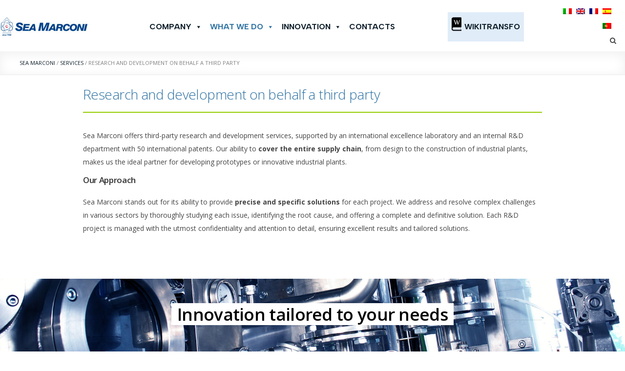

--- FILE ---
content_type: text/html; charset=UTF-8
request_url: https://seamarconi.com/en/services/research-and-development-on-behalf-a-third-party/
body_size: 23393
content:
<!DOCTYPE html>
<!--[if IE 7]>
<html class="ie ie7" lang="en-US">
<![endif]-->
<!--[if IE 8]>
<html class="ie ie8" lang="en-US">
<![endif]-->
<!--[if !(IE 7) | !(IE 8)  ]><!-->
<html lang="en-US">
<!--<![endif]-->
<head>
<script src="https://kit.fontawesome.com/dda0de83bf.js" crossorigin="anonymous"></script>
<!-- Basic Page Needs
================================================== -->
<meta charset="UTF-8">
<!-- Mobile Specific Metas
================================================== -->
<meta name="viewport" content="width=device-width, initial-scale=1, maximum-scale=1">
<link rel="icon" type="image/x-icon" href="https://seamarconi.com/wp-content/uploads/2017/03/favicon_sm.png">	
<!-- <link rel="stylesheet" href="https://seamarconi.com/wp-content/themes/fortuna/stylesheets/fonts/font-awesome/css/font-awesome.min.css"> -->
<!-- <link rel="stylesheet" type="text/css" href="https://seamarconi.com/wp-content/themes/fortuna/slick/slick.css"/> -->
<!-- <link rel="stylesheet" type="text/css" href="https://seamarconi.com/wp-content/themes/fortuna/slick/slick-theme.css"/> -->
<link rel="stylesheet" type="text/css" href="//seamarconi.com/wp-content/cache/wpfc-minified/edgpsk3n/45ia.css" media="all"/>
<meta name='robots' content='index, follow, max-image-preview:large, max-snippet:-1, max-video-preview:-1' />
<style>img:is([sizes="auto" i], [sizes^="auto," i]) { contain-intrinsic-size: 3000px 1500px }</style>
<!-- Google Tag Manager for WordPress by gtm4wp.com -->
<script data-cfasync="false" data-pagespeed-no-defer>
var gtm4wp_datalayer_name = "dataLayer";
var dataLayer = dataLayer || [];
</script>
<!-- End Google Tag Manager for WordPress by gtm4wp.com -->
<!-- This site is optimized with the Yoast SEO plugin v25.8 - https://yoast.com/wordpress/plugins/seo/ -->
<title>Research and development on behalf a third party - Sea Marconi</title>
<link rel="canonical" href="https://seamarconi.com/it/?p=105925" />
<meta property="og:locale" content="en_US" />
<meta property="og:type" content="article" />
<meta property="og:title" content="Research and development on behalf a third party - Sea Marconi" />
<meta property="og:description" content="Sorry, this entry is only available in Français. For the sake of viewer convenience, the content is shown below in the alternative language. You may click the link to switch the active language." />
<meta property="og:url" content="https://seamarconi.com/it/?p=105925" />
<meta property="og:site_name" content="Sea Marconi" />
<meta property="article:published_time" content="2017-05-26T14:17:03+00:00" />
<meta property="article:modified_time" content="2024-09-27T10:06:13+00:00" />
<meta name="author" content="seamarconi" />
<meta name="twitter:card" content="summary_large_image" />
<meta name="twitter:label1" content="Written by" />
<meta name="twitter:data1" content="seamarconi" />
<meta name="twitter:label2" content="Est. reading time" />
<meta name="twitter:data2" content="4 minutes" />
<script type="application/ld+json" class="yoast-schema-graph">{"@context":"https://schema.org","@graph":[{"@type":"Article","@id":"https://seamarconi.com/it/?p=105925#article","isPartOf":{"@id":"https://seamarconi.com/it/?p=105925"},"author":{"name":"seamarconi","@id":"https://seamarconi.com/it/#/schema/person/d518446b7d2ef8fa111c61b6628f6bb2"},"headline":"Research and development on behalf a third party","datePublished":"2017-05-26T14:17:03+00:00","dateModified":"2024-09-27T10:06:13+00:00","mainEntityOfPage":{"@id":"https://seamarconi.com/it/?p=105925"},"wordCount":5078,"publisher":{"@id":"https://seamarconi.com/it/#organization"},"articleSection":["Services"],"inLanguage":"en-US"},{"@type":"WebPage","@id":"https://seamarconi.com/it/?p=105925","url":"https://seamarconi.com/it/?p=105925","name":"[:it]Ricerca e sviluppo conto terzi[:en]Research and development on behalf a third party[:fr]Recherche et développement pour le compte d'un tiers[:es]Investigación y desarrollo en nombre de un tercero[:pt]Pesquisa e desenvolvimento em nome de um terceiro[:] - Sea Marconi","isPartOf":{"@id":"https://seamarconi.com/it/#website"},"datePublished":"2017-05-26T14:17:03+00:00","dateModified":"2024-09-27T10:06:13+00:00","breadcrumb":{"@id":"https://seamarconi.com/it/?p=105925#breadcrumb"},"inLanguage":"en-US","potentialAction":[{"@type":"ReadAction","target":["https://seamarconi.com/it/?p=105925"]}]},{"@type":"BreadcrumbList","@id":"https://seamarconi.com/it/?p=105925#breadcrumb","itemListElement":[{"@type":"ListItem","position":1,"name":"Home","item":"https://seamarconi.com/it/"},{"@type":"ListItem","position":2,"name":"Ricerca e sviluppo conto terzi"}]},{"@type":"WebSite","@id":"https://seamarconi.com/it/#website","url":"https://seamarconi.com/it/","name":"Sea Marconi","description":"Sustainable solutions for life cycle management (LCM) of electrical transformers with insulating oils","publisher":{"@id":"https://seamarconi.com/it/#organization"},"potentialAction":[{"@type":"SearchAction","target":{"@type":"EntryPoint","urlTemplate":"https://seamarconi.com/it/?s={search_term_string}"},"query-input":{"@type":"PropertyValueSpecification","valueRequired":true,"valueName":"search_term_string"}}],"inLanguage":"en-US"},{"@type":"Organization","@id":"https://seamarconi.com/it/#organization","name":"Sea Marconi","url":"https://seamarconi.com/it/","logo":{"@type":"ImageObject","inLanguage":"en-US","@id":"https://seamarconi.com/it/#/schema/logo/image/","url":"https://seamarconi.com/wp-content/uploads/2017/03/LOGO-SEA-MARCONI_2020_vert_189h.jpg","contentUrl":"https://seamarconi.com/wp-content/uploads/2017/03/LOGO-SEA-MARCONI_2020_vert_189h.jpg","width":284,"height":189,"caption":"Sea Marconi"},"image":{"@id":"https://seamarconi.com/it/#/schema/logo/image/"}},{"@type":"Person","@id":"https://seamarconi.com/it/#/schema/person/d518446b7d2ef8fa111c61b6628f6bb2","name":"seamarconi","image":{"@type":"ImageObject","inLanguage":"en-US","@id":"https://seamarconi.com/it/#/schema/person/image/","url":"https://secure.gravatar.com/avatar/d9db736d402ac6c10364184fcc6c0e75d03bf53cba6eb70813a8e207b13344e4?s=96&d=mm&r=g","contentUrl":"https://secure.gravatar.com/avatar/d9db736d402ac6c10364184fcc6c0e75d03bf53cba6eb70813a8e207b13344e4?s=96&d=mm&r=g","caption":"seamarconi"}}]}</script>
<!-- / Yoast SEO plugin. -->
<link rel='dns-prefetch' href='//api.4dem.it' />
<link rel='dns-prefetch' href='//fonts.googleapis.com' />
<link rel="alternate" type="application/rss+xml" title="Sea Marconi &raquo; Feed" href="https://seamarconi.com/en/feed/" />
<link rel='stylesheet' id='mp_style-css' href='https://seamarconi.com/wp-content/plugins/4dem//assets/css/style.css?ver=6.8.3' type='text/css' media='all' />
<link rel='stylesheet' id='ot-google-fonts-css' href='//fonts.googleapis.com/css?family=Open+Sans:300,300italic,regular,italic,600,600italic,700,700italic,800,800italic|Open+Sans+Condensed:300,300italic,700|Arimo:regular,700' type='text/css' media='all' />
<!-- <link rel='stylesheet' id='contact-form-7-css' href='https://seamarconi.com/wp-content/plugins/contact-form-7/includes/css/styles.css?ver=6.1.1' type='text/css' media='all' /> -->
<!-- <link rel='stylesheet' id='adv_dem-css' href='https://seamarconi.com/wp-content/plugins/email-marketing-4dem/public/css/adv_dem-public.css?ver=1.0.0' type='text/css' media='all' /> -->
<!-- <link rel='stylesheet' id='theme.css-css' href='https://seamarconi.com/wp-content/plugins/popup-builder/public/css/theme.css?ver=4.4.0' type='text/css' media='all' /> -->
<!-- <link rel='stylesheet' id='related-posts-by-taxonomy-css' href='https://seamarconi.com/wp-content/plugins/related-posts-by-taxonomy/includes/assets/css/styles.css?ver=6.8.3' type='text/css' media='all' /> -->
<!-- <link rel='stylesheet' id='rs-plugin-settings-css' href='https://seamarconi.com/wp-content/plugins/revslider/public/assets/css/settings.css?ver=5.3.1.5' type='text/css' media='all' /> -->
<link rel="stylesheet" type="text/css" href="//seamarconi.com/wp-content/cache/wpfc-minified/kbpwpdbg/45ia.css" media="all"/>
<style id='rs-plugin-settings-inline-css' type='text/css'>
#rs-demo-id {}
</style>
<!-- <link rel='stylesheet' id='megamenu-css' href='https://seamarconi.com/wp-content/uploads/maxmegamenu/style.css?ver=51dbf7' type='text/css' media='all' /> -->
<!-- <link rel='stylesheet' id='dashicons-css' href='https://seamarconi.com/wp-includes/css/dashicons.min.css?ver=6.8.3' type='text/css' media='all' /> -->
<link rel="stylesheet" type="text/css" href="//seamarconi.com/wp-content/cache/wpfc-minified/l961fl1p/45ia.css" media="all"/>
<link rel='stylesheet' id='megamenu-google-fonts-css' href='//fonts.googleapis.com/css?family=Albert+Sans%3A400%2C700&#038;ver=6.8.3' type='text/css' media='all' />
<!-- <link rel='stylesheet' id='megamenu-genericons-css' href='https://seamarconi.com/wp-content/plugins/megamenu-pro/icons/genericons/genericons/genericons.css?ver=2.4' type='text/css' media='all' /> -->
<!-- <link rel='stylesheet' id='megamenu-fontawesome6-css' href='https://seamarconi.com/wp-content/plugins/megamenu-pro/icons/fontawesome6/css/all.min.css?ver=2.4' type='text/css' media='all' /> -->
<!-- <link rel='stylesheet' id='qts_front_styles-css' href='https://seamarconi.com/wp-content/plugins/qtranslate-slug/assets/css/qts-default.css?ver=6.8.3' type='text/css' media='all' /> -->
<!-- <link rel='stylesheet' id='boc-grid-css' href='https://seamarconi.com/wp-content/themes/fortuna/stylesheets/grid.css?ver=6.8.3' type='text/css' media='all' /> -->
<!-- <link rel='stylesheet' id='boc-icon-css' href='https://seamarconi.com/wp-content/themes/fortuna/stylesheets/icons.css?ver=6.8.3' type='text/css' media='all' /> -->
<!-- <link rel='stylesheet' id='js_composer_front-css' href='https://seamarconi.com/wp-content/plugins/js_composer/assets/css/js_composer.min.css?ver=8.4.1' type='text/css' media='all' /> -->
<!-- <link rel='stylesheet' id='boc-main-styles-css' href='https://seamarconi.com/wp-content/themes/fortuna/style.css?ver=6.8.3' type='text/css' media='all' /> -->
<!-- <link rel='stylesheet' id='boc-animation-styles-css' href='https://seamarconi.com/wp-content/themes/fortuna/stylesheets/animations.css?ver=6.8.3' type='text/css' media='all' /> -->
<link rel="stylesheet" type="text/css" href="//seamarconi.com/wp-content/cache/wpfc-minified/33eria6t/45ia.css" media="all"/>
<style id='boc-animation-styles-inline-css' type='text/css'>
#menu > ul > li > a {
font-family: 'Open Sans Condensed', Montserrat, Arial, Helvetica, sans-serif;
}
#menu > ul > li > a {
font-size: 16px;
}
#menu > ul > li > a {
font-weight: 200;
}
#menu > ul > li ul > li > a {
font-family: 'Open Sans Condensed', Montserrat, Arial, Helvetica, sans-serif;
}
#menu > ul > li ul > li > a {
font-size: 14px;
}
h1, h2, h3, h4, h5, h6, .title, .heading_font, .counter-digit, .htabs a, .woocommerce-page div.product .woocommerce-tabs ul.tabs li {
font-family: 'Open Sans', Montserrat, Arial, Helvetica, sans-serif;
}
h1, h2, h3, h4, h5, h6, .title, .heading_font, .counter-digit, .htabs a, .woocommerce-page div.product .woocommerce-tabs ul.tabs li {
font-weight: 200;
}
h1, h2, h3, h4, h5, h6, .title, .heading_font, .counter-digit, .htabs a, .woocommerce-page div.product .woocommerce-tabs ul.tabs li {
text-transform: none;
}
body, .body_font, .body_font h1, .body_font h2, .body_font h3, .body_font h4, .body_font h5 {
font-family: 'Open Sans', Arial, Helvetica, sans-serif;
}
body {
font-size: 14px;
}
.button, a.button, button, input[type='submit'], input[type='reset'], input[type='button'] {
font-family: 'Open Sans Condensed', Arial, Helvetica, sans-serif;
}
.button, a.button, button, input[type='submit'], input[type='reset'], input[type='button'] {
text-transform: capitalize;
}
.button, a.button, button, input[type='submit'], input[type='reset'], input[type='button'] {
font-weight: 600;
}
#header.scrolled {
background: rgba(255,255, 255, 1);
}
#menu > ul > li > a, #header .header_cart a.icon { color: #0b1c28; }
#menu > ul > li.boc_nav_button a{ color: #0b1c28; border: 2px solid #0b1c28; }
#menu > ul > li:not(.boc_nav_button):hover > a, #header .header_cart li a.icon:hover { color: #2e72a3; }
#menu > ul > li.boc_nav_button a:hover{ background: #2e72a3; border: 2px solid #2e72a3; }
.main_menu_underline_effect #menu > ul > li > a:after{ background-color: #2e72a3; }
.custom_menu_1 #menu > ul > li div { border-top: 2px solid #2e72a3; }
.custom_menu_2 #menu > ul > li div { border-top: 2px solid #2e72a3; }
.custom_menu_3 #menu > ul > li div { border-top: 2px solid #2e72a3;}
.custom_menu_3 #menu > ul > li ul > li > a:hover { background-color: #2e72a3;}
.custom_menu_4 #menu > ul > li div { border-top: 2px solid #2e72a3;}			
.custom_menu_4 #menu > ul > li ul > li > a:hover { background-color: #2e72a3;}
.custom_menu_5 #menu > ul > li ul > li > a:hover { background-color: #2e72a3;}
.custom_menu_5 #menu > ul > li:hover > a { border-top: 2px solid #2e72a3;}
.custom_menu_6 #menu > ul > li ul > li > a:hover { background-color: #2e72a3;}
.custom_menu_6 #menu > ul > li:not(.boc_nav_button):hover > a { border-top: 2px solid #2e72a3;}
a:hover, a:focus,
.post_content a:not(.button), 
.post_content a:not(.button):visited,
.post_content .wpb_widgetised_column a:not(.button):hover {	color: #2e72a3; }
.post_content .wpb_widgetised_column .side_bar_menu a:not(.button):hover { color: #333; }
.boc_preloader_icon:before { border-color: #2e72a3 rgba(0,0,0,0) rgba(0,0,0,0); }
.dark_links a:hover, .white_links a:hover, .dark_links a:hover h2, .dark_links a:hover h3 { color: #2e72a3 !important; }
.side_icon_box h3 a:hover, 
.post_content .team_block h4 a:hover,
.team_block .team_icons a:hover{ color:#2e72a3; }
.button:hover,a:hover.button,button:hover,input[type="submit"]:hover,input[type="reset"]:hover,	input[type="button"]:hover, .btn_theme_color, a.btn_theme_color { color: #fff; background-color:#2e72a3;}
input.btn_theme_color, a.btn_theme_color, .btn_theme_color { color: #fff; background-color:#2e72a3;}
.btn_theme_color:hover, input.btn_theme_color:hover, a:hover.btn_theme_color { color: #fff; background-color: #444444;}
input.btn_theme_color.btn_outline, a.btn_theme_color.btn_outline, .btn_theme_color.btn_outline {
color: #2e72a3 !important;
border: 2px solid #2e72a3;
}
input.btn_theme_color.btn_outline:hover, a.btn_theme_color.btn_outline:hover, .btn_theme_color.btn_outline:hover{
background-color: #2e72a3 !important;
}
#boc_searchform_close:hover { color:#2e72a3;}
.section_big_title h1 strong, h1 strong, h2 strong, h3 strong, h4 strong, h5 strong { color:#2e72a3;}
.top_icon_box h3 a:hover { color:#2e72a3;}
.htabs a.selected  { border-top: 2px solid #2e72a3;}
.resp-vtabs .resp-tabs-list li.resp-tab-active { border-left: 2px solid #2e72a3;}
.minimal_style.horizontal .resp-tabs-list li.resp-tab-active,
.minimal_style.resp-vtabs .resp-tabs-list li.resp-tab-active { background: #2e72a3;}
#s:focus {	border: 1px solid #2e72a3;}
.breadcrumb a:hover{ color: #2e72a3;}
.tagcloud a:hover { background-color: #2e72a3;}
.month { background-color: #2e72a3;}
.small_month  { background-color: #2e72a3;}
.post_meta a:hover{ color: #2e72a3;}
.horizontal .resp-tabs-list li.resp-tab-active { border-top: 2px solid #2e72a3;}
.resp-vtabs li.resp-tab-active { border-left: 2px solid #2e72a3; }
#portfolio_filter { background-color: #2e72a3;}
#portfolio_filter ul li div:hover { background-color: #2e72a3;}
.portfolio_inline_filter ul li div:hover { background-color: #2e72a3;}
.counter-digit { color: #2e72a3;}
.tp-caption a:hover { color: #2e72a3;}
.more-link1:before { color: #2e72a3;}
.more-link2:before { background: #2e72a3;}
.image_featured_text .pos { color: #2e72a3;}
.side_icon_box .icon_feat i.icon { color: #2e72a3;}
.side_icon_box .icon_feat.icon_solid { background-color: #2e72a3; }
.boc_list_item .li_icon i.icon { color: #2e72a3;}
.boc_list_item .li_icon.icon_solid { background: #2e72a3; }
.top_icon_box.type1 .icon_holder .icon_bgr { background-color: #2e72a3; }
.top_icon_box.type1:hover .icon_holder .icon_bgr { border: 2px solid #2e72a3; }
.top_icon_box.type1 .icon_holder .icon_bgr:after,
.top_icon_box.type1:hover .icon_holder .icon_bgr:after { border: 2px solid #2e72a3; }
.top_icon_box.type1:hover .icon_holder i { color: #2e72a3;}
.top_icon_box.type2 .icon_holder .icon_bgr { background-color: #2e72a3; }
.top_icon_box.type2:hover .icon_holder .icon_bgr { background-color: #fff; }
.top_icon_box.type2:hover .icon_holder i { color: #2e72a3;}
.top_icon_box.type3 .icon_holder .icon_bgr:after { border: 2px solid #2e72a3; }
.top_icon_box.type3:hover .icon_holder .icon_bgr { background-color: #2e72a3; }
.top_icon_box.type3:hover .icon_holder .icon_bgr:after { border: 2px solid #2e72a3; }
.top_icon_box.type3 .icon_holder i { color: #2e72a3;}
.top_icon_box.type3:hover .icon_holder i { color: #fff; }
.top_icon_box.type4:hover .icon_holder .icon_bgr { border: 2px solid #2e72a3; }
.top_icon_box.type4:hover .icon_holder .icon_bgr:after { border: 3px solid #2e72a3; }
.top_icon_box.type4 .icon_holder i{ color: #2e72a3; }
.top_icon_box.type4:hover .icon_holder i { color:  #2e72a3; }
.top_icon_box.type5 .icon_holder i{ color: #2e72a3; }
.top_icon_box.type5:hover .icon_holder i { color: #2e72a3; }
a .pic_info.type11 .plus_overlay { border-bottom: 50px solid rgba(46,114, 163, 0.8); }
a:hover .pic_info.type11 .plus_overlay { border-bottom: 1000px solid rgba(46,114, 163, 0.8);}
a .pic_info.type12 .img_overlay_icon,
a:hover .pic_info.type12 .img_overlay_icon { background: rgba(46,114, 163, 0.8);}
h2.title strong {  color: #2e72a3;}
ul.theme_color_ul li:before { color: #2e72a3; }
.custom_slides.nav_design_1 .cs_nav_item.active .cs_nav_icon i.icon{ color: #2e72a3;}
.custom_slides.nav_style_1.nav_design_1 .cs_nav_item:hover .cs_nav_icon i.icon,
.custom_slides.nav_style_1.nav_design_2 .cs_nav_item:hover .cs_nav_icon i.icon { color: #2e72a3;}
.custom_slides.nav_design_2 .cs_nav_item.active .cs_nav_icon { background: #2e72a3;}
.cs_nav_item.has_no_text:hover .cs_nav_icon i.icon { color: #2e72a3;}
.custom_slides.nav_style_2 .cs_txt { color: #2e72a3;}
.acc_control, .active_acc .acc_control,
.acc_holder.with_bgr .active_acc .acc_control { background-color: #2e72a3;}
.text_box.left_border {	border-left: 3px solid #2e72a3; }
.owl-theme .owl-controls .owl-nav div { background: #2e72a3;}
.owl-theme .owl-dots .owl-dot.active span { background: #2e72a3;}
.img_slider.owl-theme .owl-controls .owl-nav div:not(.disabled):hover { background: #2e72a3;}		
.testimonial_style_big.owl-theme .owl-controls .owl-nav div:hover,
.posts_carousel_holder.owl_side_arrows .owl-theme .owl-controls .owl-nav div:hover, 
.img_carousel_holder.owl_side_arrows .owl-theme .owl-controls .owl-nav div:hover,
.content_slides_arrowed.owl-theme .owl-controls .owl-nav div:hover,
.portfolio_carousel_holder.owl_side_arrows .owl-theme .owl-controls .owl-nav div:hover	{ color: #2e72a3;}
.boc_text_slider_word, .boc_text_slider_word_start { background: #2e72a3; }
.post_item_block.boxed .pic { border-bottom: 3px solid #2e72a3; }
.team_block .team_desc { color: #2e72a3;}
.bar_graph span, .bar_graph.thin_style span { background-color: #2e72a3; }
.pagination .links a:hover{ background-color: #2e72a3;}
.hilite{ background: #2e72a3;}
.price_column.price_column_featured ul li.price_column_title{ background: #2e72a3;}
blockquote{ border-left: 3px solid #2e72a3; }
.text_box.left_border { border-left: 3px solid #2e72a3; }
.fortuna_table tr:hover td { background: rgba(46,114, 163, 0.08);}
.header_cart ul.cart_list li a, .header_cart ul.product_list_widget li a { color: #2e72a3;}
.header_cart .cart-notification { background-color: #2e72a3;}
.header_cart .cart-notification:after { border-bottom-color: #2e72a3;}
.woocommerce .product_meta a { color: #2e72a3;}
.woocommerce a.button, .woocommerce button.button, .woocommerce input.button, .woocommerce #respond input#submit, .woocommerce #content input.button, .woocommerce-page a.button, .woocommerce-page button.button, .woocommerce-page input.button, .woocommerce-page #respond input#submit, .woocommerce-page #content input.button { background-color: #2e72a3!important; }
.header_cart .cart-wrap	{ background-color: #2e72a3; }
.header_cart .cart-wrap:before { border-color: transparent #2e72a3 transparent; }
.woocommerce .widget_price_filter .ui-slider .ui-slider-range, .woocommerce-page .widget_price_filter .ui-slider .ui-slider-range{ background-color: #2e72a3 !important;}
.woocommerce nav.woocommerce-pagination ul li a:hover, .woocommerce nav.woocommerce-pagination ul li a:focus, .woocommerce #content nav.woocommerce-pagination ul li a:hover, .woocommerce #content nav.woocommerce-pagination ul li a:focus, .woocommerce-page nav.woocommerce-pagination ul li a:hover, .woocommerce-page nav.woocommerce-pagination ul li a:focus, .woocommerce-page #content nav.woocommerce-pagination ul li a:hover, .woocommerce-page #content nav.woocommerce-pagination ul li a:focus{ background-color: #2e72a3 !important;}
.info h2{ background-color: #2e72a3;}
#footer a:hover { color: #2e72a3;}
a .pic_info.type1 .plus_overlay {	border-bottom: 50px solid rgba(46,114, 163, 0.8);}
a:hover .pic_info.type1 .plus_overlay { border-bottom: 1000px solid rgba(46,114, 163, 0.8); }
a .pic_info.type2 .plus_overlay { border-bottom: 50px solid rgba(46,114, 163, 0.75); }
a:hover .pic_info.type2 .plus_overlay {	border-bottom: 860px solid rgba(46,114, 163, 0.8);}
a .pic_info.type3  .img_overlay_icon {	background: rgba(46,114, 163, 0.8); }
a:hover .pic_info.type3 .img_overlay_icon {	background: rgba(46,114, 163, 0.8);}
a .pic_info.type4 .img_overlay_icon { border-bottom: 2px solid rgba(46,114, 163, 0.9);}
a:hover .pic_info.type5 .info_overlay {	background: #2e72a3;}
.pic_info.type6 .info_overlay {	background: #2e72a3;}
a .pic_info.type6 .plus_overlay { border-bottom: 50px solid #2e72a3; }
.pic_info.type7 .info_overlay {	background: rgba(46,114, 163, 0.85);}				
@media only screen and (max-width: 768px) {
.cs_nav .cs_nav_item.active { background: #2e72a3 !important;}
}
.breadcrumb {
display: none;
}
#footer {
position: relative;
}
#portfolio_sidebar{
background:#999;
}
/*--- 2 Column Form Styles Start ---*/
#left {
width: 47%;
float: left;
margin-right:6%;
}
#right {
width: 47%;
float: left;
}
.clearfix:after {
content:"\0020";
display:block;
height:0;
clear:both;
visibility:hidden;
overflow:hidden;
margin-bottom:1px;
}
.clearfix {
display:block;
}
#etichettaform {
height: 50px ;
padding-right:6px!important;
padding-left:6px!important;
}
#etichettamex {
padding-left:6px!important;
padding-right:6px!important;
}
#testoform {
font-size: 10px !important;
}
/*--- 2 Column Form Styles End ---*/
/*--- Sidebar Styles Start ---*/
#sidebar.col {
color: #fff;
background: rgb(6,55,88);
background: linear-gradient(90deg, rgba(6,55,88,1) 0%, rgba(14,97,151,1) 55%, rgba(14,97,151,1) 100%);
}
#sidebar h3, #sidebar h4, #portfolio_sidebar h3, #sidebar h4, #portfolio_sidebar h4 {
color: #fff;
}
a.sidebar_lnx {
color: #fff;
}
.wpcf7-textarea {
max-height: 100px;
} 
/*--- Sidebar Styles end ---*/
#top_flags li {
padding-left: 5px !important;
}
.far {
font-weight: 800 !important;
color: yellow !important;
font-size: 20px !important;
}
/*
img {
max-width: none !Important;
}
*/
.sgpb-popup-dialog-main-div-theme-wrapper-1 {
background-image: url(https://seamarconi.com/wp-content/uploads/2024/03/maxresdefault.jpg);
}
#sgpb-popup-dialog-main-div {
background-color: unset !important;
}
.acc_control {
margin: 5px 0 0 2px;}
.accordmenu a {
color: #000 !important;
font-size: 14px !important;
text-transform: none !important;
}
.accordmenu a:hover {
text-decoration: underline;
}
</style>
<!-- <link rel='stylesheet' id='boc-responsive-style-css' href='https://seamarconi.com/wp-content/themes/fortuna/stylesheets/grid_responsive.css?ver=6.8.3' type='text/css' media='all' /> -->
<link rel="stylesheet" type="text/css" href="//seamarconi.com/wp-content/cache/wpfc-minified/1cb5030x/45ia.css" media="all"/>
<link rel='stylesheet' id='boc-fonts-css' href='//fonts.googleapis.com/css?family=Droid+Serif%3A400%2C700%2C400italic%2C700italic%7CLato%3A300%2C400%2C700%2C400italic%7CMontserrat%3A400%2C700&#038;ver=1.0.0' type='text/css' media='all' />
<!-- <link rel='stylesheet' id='tablepress-default-css' href='https://seamarconi.com/wp-content/plugins/tablepress/css/build/default.css?ver=3.2.1' type='text/css' media='all' /> -->
<link rel="stylesheet" type="text/css" href="//seamarconi.com/wp-content/cache/wpfc-minified/qtkcj0y0/45ia.css" media="all"/>
<script src='//seamarconi.com/wp-content/cache/wpfc-minified/2fskibix/45ia.js' type="text/javascript"></script>
<!-- <script type="text/javascript" src="https://seamarconi.com/wp-includes/js/jquery/jquery.min.js?ver=3.7.1" id="jquery-core-js"></script> -->
<!-- <script type="text/javascript" src="https://seamarconi.com/wp-includes/js/jquery/jquery-migrate.min.js?ver=3.4.1" id="jquery-migrate-js"></script> -->
<script type="text/javascript" id="mp_ajax-js-extra">
/* <![CDATA[ */
var MPAjax = {"ajaxurl":"https:\/\/seamarconi.com\/wp-admin\/admin-ajax.php","mp_ajax_nonce":"0bab505db9"};
/* ]]> */
</script>
<script src='//seamarconi.com/wp-content/cache/wpfc-minified/8uyhgss5/45ia.js' type="text/javascript"></script>
<!-- <script type="text/javascript" src="https://seamarconi.com/wp-content/plugins/4dem//assets/js/user_ajax.js?ver=6.8.3" id="mp_ajax-js"></script> -->
<script type="text/javascript" id="adv_dem-js-extra">
/* <![CDATA[ */
var adv_ajax_object = {"ajaxurl":"https:\/\/seamarconi.com\/wp-admin\/admin-ajax.php"};
/* ]]> */
</script>
<script src='//seamarconi.com/wp-content/cache/wpfc-minified/djoo9ztw/45ia.js' type="text/javascript"></script>
<!-- <script type="text/javascript" src="https://seamarconi.com/wp-content/plugins/email-marketing-4dem/public/js/adv_dem-public.js?ver=1.0.0" id="adv_dem-js"></script> -->
<script type="text/javascript" src="https://api.4dem.it/c4rt/js/ect.min.js?ver=6.8.3" id="f2de1914721c0bde2b42a6d43392aa87-js"></script>
<script type="text/javascript" id="Popup.js-js-before">
/* <![CDATA[ */
var sgpbPublicUrl = "https:\/\/seamarconi.com\/wp-content\/plugins\/popup-builder\/public\/";
var SGPB_JS_LOCALIZATION = {"imageSupportAlertMessage":"Only image files supported","pdfSupportAlertMessage":"Only pdf files supported","areYouSure":"Are you sure?","addButtonSpinner":"L","audioSupportAlertMessage":"Only audio files supported (e.g.: mp3, wav, m4a, ogg)","publishPopupBeforeElementor":"Please, publish the popup before starting to use Elementor with it!","publishPopupBeforeDivi":"Please, publish the popup before starting to use Divi Builder with it!","closeButtonAltText":"Close"};
/* ]]> */
</script>
<script src='//seamarconi.com/wp-content/cache/wpfc-minified/d7zmt9p2/45ia.js' type="text/javascript"></script>
<!-- <script type="text/javascript" src="https://seamarconi.com/wp-content/plugins/popup-builder/public/js/Popup.js?ver=4.4.0" id="Popup.js-js"></script> -->
<!-- <script type="text/javascript" src="https://seamarconi.com/wp-content/plugins/popup-builder/public/js/PopupConfig.js?ver=4.4.0" id="PopupConfig.js-js"></script> -->
<script type="text/javascript" id="PopupBuilder.js-js-before">
/* <![CDATA[ */
var SGPB_POPUP_PARAMS = {"popupTypeAgeRestriction":"ageRestriction","defaultThemeImages":{"1":"https:\/\/seamarconi.com\/wp-content\/plugins\/popup-builder\/public\/img\/theme_1\/close.png","2":"https:\/\/seamarconi.com\/wp-content\/plugins\/popup-builder\/public\/img\/theme_2\/close.png","3":"https:\/\/seamarconi.com\/wp-content\/plugins\/popup-builder\/public\/img\/theme_3\/close.png","5":"https:\/\/seamarconi.com\/wp-content\/plugins\/popup-builder\/public\/img\/theme_5\/close.png","6":"https:\/\/seamarconi.com\/wp-content\/plugins\/popup-builder\/public\/img\/theme_6\/close.png"},"homePageUrl":"https:\/\/seamarconi.com\/en\/","isPreview":false,"convertedIdsReverse":[],"dontShowPopupExpireTime":365,"conditionalJsClasses":[],"disableAnalyticsGeneral":false};
var SGPB_JS_PACKAGES = {"packages":{"current":1,"free":1,"silver":2,"gold":3,"platinum":4},"extensions":{"geo-targeting":false,"advanced-closing":false}};
var SGPB_JS_PARAMS = {"ajaxUrl":"https:\/\/seamarconi.com\/wp-admin\/admin-ajax.php","nonce":"582b4f5782"};
/* ]]> */
</script>
<script src='//seamarconi.com/wp-content/cache/wpfc-minified/8wpthdeh/45ia.js' type="text/javascript"></script>
<!-- <script type="text/javascript" src="https://seamarconi.com/wp-content/plugins/popup-builder/public/js/PopupBuilder.js?ver=4.4.0" id="PopupBuilder.js-js"></script> -->
<!-- <script type="text/javascript" src="https://seamarconi.com/wp-content/plugins/revslider/public/assets/js/jquery.themepunch.tools.min.js?ver=5.3.1.5" id="tp-tools-js"></script> -->
<!-- <script type="text/javascript" src="https://seamarconi.com/wp-content/plugins/revslider/public/assets/js/jquery.themepunch.revolution.min.js?ver=5.3.1.5" id="revmin-js"></script> -->
<!-- <script type="text/javascript" src="https://seamarconi.com/wp-content/themes/fortuna/js/libs.min.js?ver=6.8.3" id="fortuna.lib-js"></script> -->
<script type="text/javascript" id="fortuna.common-js-extra">
/* <![CDATA[ */
var bocJSParams = {"boc_is_mobile_device":"","boc_theme_url":"https:\/\/seamarconi.com\/wp-content\/themes\/fortuna","header_height":"92","sticky_header":"1","submenu_arrow_effect":"1","mm_bordered_columns":"1","transparent_header":"0","fixed_footer":"0","boc_submenu_animation_effect":"sub_fade_in"};
/* ]]> */
</script>
<script src='//seamarconi.com/wp-content/cache/wpfc-minified/8u6us0d1/45ia.js' type="text/javascript"></script>
<!-- <script type="text/javascript" src="https://seamarconi.com/wp-content/themes/fortuna/js/common.js?ver=6.8.3" id="fortuna.common-js"></script> -->
<!-- <script type="text/javascript" src="https://seamarconi.com/wp-content/themes/fortuna/js/jquery.smoothscroll.js?ver=6.8.3" id="smoothscroll-js"></script> -->
<script></script><link rel="EditURI" type="application/rsd+xml" title="RSD" href="https://seamarconi.com/xmlrpc.php?rsd" />
<meta name="generator" content="WordPress 6.8.3" />
<link rel='shortlink' href='https://seamarconi.com/en/?p=105925' />
<link rel="alternate" title="oEmbed (JSON)" type="application/json+oembed" href="https://seamarconi.com/en/wp-json/oembed/1.0/embed?url=https%3A%2F%2Fseamarconi.com%2Fen%2Fservices%2Fresearch-and-development-on-behalf-a-third-party%2F" />
<link rel="alternate" title="oEmbed (XML)" type="text/xml+oembed" href="https://seamarconi.com/en/wp-json/oembed/1.0/embed?url=https%3A%2F%2Fseamarconi.com%2Fen%2Fservices%2Fresearch-and-development-on-behalf-a-third-party%2F&#038;format=xml" />
<script type='text/javascript'>
jQuery(document).ready(function($) {
var ult_smooth_speed = 250;
var ult_smooth_step = 45;
$('html').attr('data-ult_smooth_speed',ult_smooth_speed).attr('data-ult_smooth_step',ult_smooth_step);
});
</script><meta name="generator" content="qTranslate-X 3.4.6.8" />
<!-- Google Tag Manager for WordPress by gtm4wp.com -->
<!-- GTM Container placement set to automatic -->
<script data-cfasync="false" data-pagespeed-no-defer type="text/javascript">
var dataLayer_content = {"pagePostType":"post","pagePostType2":"single-post","pageCategory":["servizi"],"pagePostAuthor":"seamarconi"};
dataLayer.push( dataLayer_content );
</script>
<script data-cfasync="false" data-pagespeed-no-defer type="text/javascript">
(function(w,d,s,l,i){w[l]=w[l]||[];w[l].push({'gtm.start':
new Date().getTime(),event:'gtm.js'});var f=d.getElementsByTagName(s)[0],
j=d.createElement(s),dl=l!='dataLayer'?'&l='+l:'';j.async=true;j.src=
'//www.googletagmanager.com/gtm.js?id='+i+dl;f.parentNode.insertBefore(j,f);
})(window,document,'script','dataLayer','GTM-MS5KX3HX');
</script>
<!-- End Google Tag Manager for WordPress by gtm4wp.com --><link hreflang="x-default" href="https://seamarconi.com/it/servizi/ricerca-e-sviluppo-conto-terzi/" rel="alternate" />
<link hreflang="it" href="https://seamarconi.com/it/servizi/ricerca-e-sviluppo-conto-terzi/" rel="alternate" />
<link hreflang="en" href="https://seamarconi.com/en/services/research-and-development-on-behalf-a-third-party/" rel="alternate" />
<link hreflang="fr" href="https://seamarconi.com/fr/services/recherche-et-developpement-pour-le-compte-dun-tiers/" rel="alternate" />
<link hreflang="es" href="https://seamarconi.com/es/servicios/investigacion-y-desarrollo-en-nombre-de-un-tercero/" rel="alternate" />
<link hreflang="pt" href="https://seamarconi.com/pt/servicos/pesquisa-e-desenvolvimento-em-nome-de-um-terceiro/" rel="alternate" />
<meta name="generator" content="Powered by WPBakery Page Builder - drag and drop page builder for WordPress."/>
<meta name="generator" content="Powered by Slider Revolution 5.3.1.5 - responsive, Mobile-Friendly Slider Plugin for WordPress with comfortable drag and drop interface." />
<style type="text/css" id="wp-custom-css">
#footer-corporate{
display:none;
}
.textwidget .wpcf7.js[id^="wpcf7-f"]:not([id$="-o1"]) {
display: none;
}		</style>
<style type="text/css" data-type="vc_shortcodes-custom-css">.vc_custom_1720616705074{padding-top: 50px !important;padding-bottom: 50px !important;background-color: #efefef !important;}.vc_custom_1720104224371{padding-top: 30px !important;padding-bottom: 30px !important;}.vc_custom_1720104190806{padding-top: 30px !important;padding-bottom: 30px !important;}.vc_custom_1720104199909{padding-top: 30px !important;padding-bottom: 30px !important;}.vc_custom_1718891844062{margin-top: 0px !important;margin-bottom: 0px !important;border-top-width: 0px !important;border-bottom-width: 0px !important;padding-top: 50px !important;padding-bottom: 50px !important;background-color: #183b55 !important;}.vc_custom_1720616705074{padding-top: 50px !important;padding-bottom: 50px !important;background-color: #efefef !important;}.vc_custom_1720104224371{padding-top: 30px !important;padding-bottom: 30px !important;}.vc_custom_1720104190806{padding-top: 30px !important;padding-bottom: 30px !important;}.vc_custom_1720104199909{padding-top: 30px !important;padding-bottom: 30px !important;}.vc_custom_1718891844062{margin-top: 0px !important;margin-bottom: 0px !important;border-top-width: 0px !important;border-bottom-width: 0px !important;padding-top: 50px !important;padding-bottom: 50px !important;background-color: #183b55 !important;}.vc_custom_1720616705074{padding-top: 50px !important;padding-bottom: 50px !important;background-color: #efefef !important;}.vc_custom_1720104224371{padding-top: 30px !important;padding-bottom: 30px !important;}.vc_custom_1720104190806{padding-top: 30px !important;padding-bottom: 30px !important;}.vc_custom_1720104199909{padding-top: 30px !important;padding-bottom: 30px !important;}.vc_custom_1718891844062{margin-top: 0px !important;margin-bottom: 0px !important;border-top-width: 0px !important;border-bottom-width: 0px !important;padding-top: 50px !important;padding-bottom: 50px !important;background-color: #183b55 !important;}.vc_custom_1720616705074{padding-top: 50px !important;padding-bottom: 50px !important;background-color: #efefef !important;}.vc_custom_1720104224371{padding-top: 30px !important;padding-bottom: 30px !important;}.vc_custom_1720104190806{padding-top: 30px !important;padding-bottom: 30px !important;}.vc_custom_1720104199909{padding-top: 30px !important;padding-bottom: 30px !important;}.vc_custom_1718891844062{margin-top: 0px !important;margin-bottom: 0px !important;border-top-width: 0px !important;border-bottom-width: 0px !important;padding-top: 50px !important;padding-bottom: 50px !important;background-color: #183b55 !important;}.vc_custom_1720616705074{padding-top: 50px !important;padding-bottom: 50px !important;background-color: #efefef !important;}.vc_custom_1720104224371{padding-top: 30px !important;padding-bottom: 30px !important;}.vc_custom_1720104190806{padding-top: 30px !important;padding-bottom: 30px !important;}.vc_custom_1720104199909{padding-top: 30px !important;padding-bottom: 30px !important;}.vc_custom_1718891844062{margin-top: 0px !important;margin-bottom: 0px !important;border-top-width: 0px !important;border-bottom-width: 0px !important;padding-top: 50px !important;padding-bottom: 50px !important;background-color: #183b55 !important;}.vc_custom_1715326618175{padding-right: 5% !important;padding-left: 5% !important;}</style><noscript><style> .wpb_animate_when_almost_visible { opacity: 1; }</style></noscript><style type="text/css">/** Mega Menu CSS: fs **/</style>
<script src='//seamarconi.com/wp-content/cache/wpfc-minified/qt0ox8rg/45ia.js' type="text/javascript"></script>
<!-- <script type="text/javascript" src="https://seamarconi.com/wp-content/themes/fortuna/slick/slick.min.js"></script> -->	
</head>
<body class="wp-singular post-template-default single single-post postid-105925 single-format-standard wp-theme-fortuna mega-menu-main-navigation mega-menu-max-mega-menu-1 wpb-js-composer js-comp-ver-8.4.1 vc_responsive en">
<!-- Form e Popup INIZIO codice integrazione per il form ITA --><script>(function(i,s,o,g,r,a,m){i["LeadplusObject"]=r;if(i[r])return;i[r]=function(){if(!i[r].q)i[r].q=[];i[r].q.push(arguments)};i[r].l=1*new Date;a=s.createElement(o);m=s.getElementsByTagName(o)[0];a.async=1;a.src=g;m.parentNode.insertBefore(a,m)})(window,document,"script","https://app.leadplus.it/render-without-groups/app.js","rf");rf("684adb23a0439a444c29bf6d")</script><!-- Form e Popup FINE codice integrazione per il form -->
<!-- Form e Popup INIZIO codice integrazione per il form POR--><script>(function(i,s,o,g,r,a,m){i["LeadplusObject"]=r;if(i[r])return;i[r]=function(){if(!i[r].q)i[r].q=[];i[r].q.push(arguments)};i[r].l=1*new Date;a=s.createElement(o);m=s.getElementsByTagName(o)[0];a.async=1;a.src=g;m.parentNode.insertBefore(a,m)})(window,document,"script","https://app.leadplus.it/render-without-groups/app.js","rf");rf("6854002ecb86fb7987d6f510")</script><!-- Form e Popup FINE codice integrazione per il form -->
<!-- Form e Popup INIZIO codice integrazione per il form ENG--><script>(function(i,s,o,g,r,a,m){i["LeadplusObject"]=r;if(i[r])return;i[r]=function(){if(!i[r].q)i[r].q=[];i[r].q.push(arguments)};i[r].l=1*new Date;a=s.createElement(o);m=s.getElementsByTagName(o)[0];a.async=1;a.src=g;m.parentNode.insertBefore(a,m)})(window,document,"script","https://app.leadplus.it/render-without-groups/app.js","rf");rf("6852ac0e565da8755b4f0576")</script><!-- Form e Popup FINE codice integrazione per il form -->
<!-- Form e Popup INIZIO codice integrazione per il form FRA--><script>(function(i,s,o,g,r,a,m){i["LeadplusObject"]=r;if(i[r])return;i[r]=function(){if(!i[r].q)i[r].q=[];i[r].q.push(arguments)};i[r].l=1*new Date;a=s.createElement(o);m=s.getElementsByTagName(o)[0];a.async=1;a.src=g;m.parentNode.insertBefore(a,m)})(window,document,"script","https://app.leadplus.it/render-without-groups/app.js","rf");rf("6853ff4d565da8755b6552eb")</script><!-- Form e Popup FINE codice integrazione per il form -->
<!-- Form e Popup INIZIO codice integrazione per il form SPA--><script>(function(i,s,o,g,r,a,m){i["LeadplusObject"]=r;if(i[r])return;i[r]=function(){if(!i[r].q)i[r].q=[];i[r].q.push(arguments)};i[r].l=1*new Date;a=s.createElement(o);m=s.getElementsByTagName(o)[0];a.async=1;a.src=g;m.parentNode.insertBefore(a,m)})(window,document,"script","https://app.leadplus.it/render-without-groups/app.js","rf");rf("6853ffe8565da8755b6563e1")</script><!-- Form e Popup FINE codice integrazione per il form -->
<!-- Page Wrapper::START -->
<div id="wrapper" class="full_width_wrapper page_title_bgr responsive ">
<!-- Header::START -->
<header id= "header" 
class= "no_subheader 
sticky_header					">
<div class="provapopup2" style="width:100%; height:5px;"></div>
<div class="rel_pos">
<div class="container">
<div class="section rel_pos ">
<div id="logo">
<div class='logo_img '>
<a href="https://seamarconi.com/en/" title="Sea Marconi" rel="home">
<img src="https://seamarconi.com/wp-content/uploads/2017/03/LOGO-SEA-MARCONI_180x54.jpg" alt="Sea Marconi"/>
</a>
</div>
</div>
<div id="mobile_menu_toggler">
<div id="m_nav_menu" class="m_nav">
<div class="m_nav_ham button_closed" id="m_ham_1"></div>
<div class="m_nav_ham button_closed" id="m_ham_2"></div>
<div class="m_nav_ham button_closed" id="m_ham_3"></div>
</div>
</div>
<div class="custom_menu_4 main_menu_underline_effect">	
<div id="mega-menu-wrap-main_navigation" class="mega-menu-wrap"><div class="mega-menu-toggle"><div class="mega-toggle-blocks-left"></div><div class="mega-toggle-blocks-center"></div><div class="mega-toggle-blocks-right"><div class='mega-toggle-block mega-menu-toggle-animated-block mega-toggle-block-0' id='mega-toggle-block-0'><button aria-label="Toggle Menu" class="mega-toggle-animated mega-toggle-animated-slider" type="button" aria-expanded="false">
<span class="mega-toggle-animated-box">
<span class="mega-toggle-animated-inner"></span>
</span>
</button></div></div></div><ul id="mega-menu-main_navigation" class="mega-menu max-mega-menu mega-menu-horizontal mega-no-js" data-event="hover_intent" data-effect="fade_up" data-effect-speed="200" data-effect-mobile="disabled" data-effect-speed-mobile="0" data-panel-width="body" data-panel-inner-width="body" data-mobile-force-width="false" data-second-click="go" data-document-click="collapse" data-vertical-behaviour="standard" data-breakpoint="1017" data-unbind="true" data-mobile-state="collapse_all" data-mobile-direction="vertical" data-hover-intent-timeout="300" data-hover-intent-interval="100" data-overlay-desktop="true" data-overlay-mobile="true"><li class="mega-menu-item mega-menu-item-type-post_type mega-menu-item-object-page mega-menu-item-has-children mega-align-bottom-left mega-menu-flyout mega-menu-item-118402" id="mega-menu-item-118402"><a class="mega-menu-link" href="https://seamarconi.com/en/company/" aria-expanded="false" tabindex="0">Company<span class="mega-indicator" aria-hidden="true"></span></a>
<ul class="mega-sub-menu">
<li class="mega-menu-item mega-menu-item-type-post_type mega-menu-item-object-page mega-menu-item-118404" id="mega-menu-item-118404"><a class="mega-menu-link" href="https://seamarconi.com/en/company/">Who we are</a></li><li class="mega-menu-item mega-menu-item-type-post_type mega-menu-item-object-page mega-menu-item-118570" id="mega-menu-item-118570"><a class="mega-menu-link" href="https://seamarconi.com/en/company/sea-marconi-accredited-laboratory/">Sea Marconi accredited laboratory</a></li><li class="mega-menu-item mega-menu-item-type-post_type mega-menu-item-object-page mega-menu-item-118403" id="mega-menu-item-118403"><a class="mega-menu-link" href="https://seamarconi.com/en/certification/">Certifications / Accreditation</a></li><li class="mega-menu-item mega-menu-item-type-post_type mega-menu-item-object-page mega-menu-item-118405" id="mega-menu-item-118405"><a class="mega-menu-link" href="https://seamarconi.com/en/company/references-and-certification/">References</a></li><li class="mega-menu-item mega-menu-item-type-post_type mega-menu-item-object-page mega-menu-item-118406" id="mega-menu-item-118406"><a class="mega-menu-link" href="https://seamarconi.com/en/company/press-room/">Press Room</a></li><li class="mega-menu-item mega-menu-item-type-taxonomy mega-menu-item-object-newsblog_item mega-menu-item-118407" id="mega-menu-item-118407"><a class="mega-menu-link" href="https://seamarconi.com/en/newsblog_item/news/">News</a></li></ul>
</li><li class="mega-menu-item mega-menu-item-type-post_type mega-menu-item-object-page mega-current-menu-ancestor mega-current_page_ancestor mega-menu-item-has-children mega-align-bottom-left mega-menu-tabbed mega-disable-link mega-menu-megamenu mega-menu-item-118408" id="mega-menu-item-118408"><a class="mega-menu-link" tabindex="0" aria-expanded="false" role="button">What we do<span class="mega-indicator" aria-hidden="true"></span></a>
<ul class="mega-sub-menu">
<li class="mega-menu-item mega-menu-item-type-custom mega-menu-item-object-custom mega-current-menu-ancestor mega-menu-item-has-children mega-menu-megamenu mega-menu-item-118446" id="mega-menu-item-118446"><a class="mega-menu-link" href="#">SERVICES - PRODUCTS<span class="mega-indicator" aria-hidden="true"></span></a>
<ul class="mega-sub-menu">
<li class="mega-menu-item mega-menu-item-type-custom mega-menu-item-object-custom mega-menu-item-has-children mega-has-icon mega-icon-left mega-disable-link mega-menu-column-standard mega-menu-columns-1-of-4 mega-menu-item-118447" style="--columns:4; --span:1" id="mega-menu-item-118447"><a class="fas fa-hand-holding-medical fa6 mega-menu-link" tabindex="0">Services<span class="mega-indicator" aria-hidden="true"></span></a>
<ul class="mega-sub-menu">
<li class="mega-menu-item mega-menu-item-type-post_type mega-menu-item-object-post mega-menu-item-118448" id="mega-menu-item-118448"><a class="mega-menu-link" href="https://seamarconi.com/en/services/oil-analysis-and-transformer-diagnosis/">Monitoring the health of fluids and transformers (analysis, diagnosis, prognosis)</a></li><li class="mega-menu-item mega-menu-item-type-post_type mega-menu-item-object-page mega-menu-item-has-children mega-disable-link mega-collapse-children mega-menu-item-118449" id="mega-menu-item-118449"><a class="mega-menu-link" tabindex="0" aria-expanded="false" role="button">Treatment Activities and On-Site Services<span class="mega-indicator" aria-hidden="true"></span></a>
<ul class="mega-sub-menu">
<li class="mega-menu-item mega-menu-item-type-post_type mega-menu-item-object-post mega-menu-item-118454" id="mega-menu-item-118454"><a class="mega-menu-link" href="https://seamarconi.com/en/services/oil-physical-treatment/">Oil physical treatment</a></li><li class="mega-menu-item mega-menu-item-type-post_type mega-menu-item-object-post mega-menu-item-118452" id="mega-menu-item-118452"><a class="mega-menu-link" href="https://seamarconi.com/en/services/depolarisation-against-corrosive-sulphur-in-oil/">Depolarisation against corrosive sulphur in oil</a></li><li class="mega-menu-item mega-menu-item-type-post_type mega-menu-item-object-post mega-menu-item-118455" id="mega-menu-item-118455"><a class="mega-menu-link" href="https://seamarconi.com/en/services/change-retrofilling-of-mineral-oil-with-natural-synthetic-ester/">Change (retrofilling) of mineral oil with natural/synthetic ester<span class="mega-menu-badge mega-menu-badge-style-two">NEW</span></a></li><li class="mega-menu-item mega-menu-item-type-post_type mega-menu-item-object-post mega-menu-item-118451" id="mega-menu-item-118451"><a class="mega-menu-link" href="https://seamarconi.com/en/services/removal-depolarisation-acidity-in-oil/">Removal (depolarisation) of acidity of oil</a></li><li class="mega-menu-item mega-menu-item-type-post_type mega-menu-item-object-post mega-menu-item-118453" id="mega-menu-item-118453"><a class="mega-menu-link" href="https://seamarconi.com/en/services/dehalogenation-removal-of-pcbs-in-oil/">Dehalogenation (removal) of PCBs in oil</a></li><li class="mega-menu-item mega-menu-item-type-post_type mega-menu-item-object-page mega-menu-item-118450" id="mega-menu-item-118450"><a class="mega-menu-link" href="https://seamarconi.com/en/treatment-activities-and-on-site-services/">... all treatments</a></li>			</ul>
</li><li class="mega-menu-item mega-menu-item-type-post_type mega-menu-item-object-page mega-menu-item-118662" id="mega-menu-item-118662"><a class="mega-menu-link" href="https://seamarconi.com/en/diagnostic-interpretation-of-analytical-data-issued-by-third-party-laboratories/">Diagnostic interpretation of analytical data issued by third-party laboratories – Cover</a></li><li class="mega-menu-item mega-menu-item-type-post_type mega-menu-item-object-post mega-menu-item-has-children mega-disable-link mega-collapse-children mega-menu-item-118457" id="mega-menu-item-118457"><a class="mega-menu-link" tabindex="0" aria-expanded="false" role="button">DGA EXPERIENCE – Improve the performance of your lab in Dissolved Gas Analysis (DGA)!<span class="mega-indicator" aria-hidden="true"></span></a>
<ul class="mega-sub-menu">
<li class="mega-menu-item mega-menu-item-type-post_type mega-menu-item-object-post mega-menu-item-118461" id="mega-menu-item-118461"><a class="mega-menu-link" href="https://seamarconi.com/en/products/revolving-table-for-preparing-samples-for-dga-analysis/">Preparation of sample for DGA analysis (Revolving table)</a></li><li class="mega-menu-item mega-menu-item-type-post_type mega-menu-item-object-post mega-menu-item-118459" id="mega-menu-item-118459"><a class="mega-menu-link" href="https://seamarconi.com/en/products/lab-mixing-unit-for-preparation-of-dga-standards/">Preparation of DGA standards (Lab Mixing Unit)</a></li><li class="mega-menu-item mega-menu-item-type-post_type mega-menu-item-object-post mega-menu-item-118460" id="mega-menu-item-118460"><a class="mega-menu-link" href="https://seamarconi.com/en/products/lab-degassing-unit-for-preparation-of-dga-standards/">Preparation of DGA standards (Lab Degassing Unit)</a></li><li class="mega-menu-item mega-menu-item-type-post_type mega-menu-item-object-post mega-menu-item-118458" id="mega-menu-item-118458"><a class="mega-menu-link" href="https://seamarconi.com/en/services/installation-start-up-training-and-support/">Training and support for installation and start-up (DGA Experience)</a></li>			</ul>
</li><li class="mega-menu-item mega-menu-item-type-post_type mega-menu-item-object-post mega-menu-item-118462" id="mega-menu-item-118462"><a class="mega-menu-link" href="https://seamarconi.com/en/services/smartnosy-rt-health-state-monitoring-of-cast-resin-transformers/">The only health monitoring system for resin transformers (Smart Nosy)<span class="mega-menu-badge mega-menu-badge-style-two">NEW</span></a></li>		</ul>
</li><li class="mega-menu-item mega-menu-item-type-custom mega-menu-item-object-custom mega-menu-item-has-children mega-has-icon mega-icon-left mega-disable-link mega-menu-column-standard mega-menu-columns-1-of-4 mega-menu-item-118476" style="--columns:4; --span:1" id="mega-menu-item-118476"><a class="fas fa-box-open fa6 mega-menu-link" tabindex="0">Products<span class="mega-indicator" aria-hidden="true"></span></a>
<ul class="mega-sub-menu">
<li class="mega-menu-item mega-menu-item-type-post_type mega-menu-item-object-post mega-menu-item-118485" id="mega-menu-item-118485"><a class="mega-menu-link" href="https://seamarconi.com/en/products/revolving-table-for-preparing-samples-for-dga-analysis/">Instrument for preparation of sample for DGA analysis (Revolving table)</a></li><li class="mega-menu-item mega-menu-item-type-custom mega-menu-item-object-custom mega-menu-item-has-children mega-disable-link mega-collapse-children mega-menu-item-118477" id="mega-menu-item-118477"><a class="mega-menu-link" tabindex="0" aria-expanded="false" role="button">On-Site Measurement Kit<span class="mega-indicator" aria-hidden="true"></span></a>
<ul class="mega-sub-menu">
<li class="mega-menu-item mega-menu-item-type-post_type mega-menu-item-object-post mega-menu-item-118481" id="mega-menu-item-118481"><a class="mega-menu-link" href="https://seamarconi.com/en/products/kit-for-on-site-pcb-screening-in-oil/">Kit for on-site screening of PCB in oil</a></li><li class="mega-menu-item mega-menu-item-type-post_type mega-menu-item-object-post mega-menu-item-118482" id="mega-menu-item-118482"><a class="mega-menu-link" href="https://seamarconi.com/en/products/kit-to-measure-total-corrosive-sulphur-on-site/">Kit for Total Corrosive Sulphur determination</a></li><li class="mega-menu-item mega-menu-item-type-post_type mega-menu-item-object-post mega-menu-item-118480" id="mega-menu-item-118480"><a class="mega-menu-link" href="https://seamarconi.com/en/products/kit-to-measure-acidity-on-site/">Kit for determination of acidity of oil</a></li>			</ul>
</li><li class="mega-menu-item mega-menu-item-type-custom mega-menu-item-object-custom mega-menu-item-has-children mega-disable-link mega-collapse-children mega-menu-item-118486" id="mega-menu-item-118486"><a class="mega-menu-link" tabindex="0" aria-expanded="false" role="button">Accessories, fittings, oil sampling kits<span class="mega-indicator" aria-hidden="true"></span></a>
<ul class="mega-sub-menu">
<li class="mega-menu-item mega-menu-item-type-post_type mega-menu-item-object-post mega-menu-item-118487" id="mega-menu-item-118487"><a class="mega-menu-link" href="https://seamarconi.com/en/other/easy-and-sustainable-sampling-inspection/">ISA – Easy and sustainable sampling inspection Kit for oil immersed transformer</a></li><li class="mega-menu-item mega-menu-item-type-post_type mega-menu-item-object-post mega-menu-item-118479" id="mega-menu-item-118479"><a class="mega-menu-link" href="https://seamarconi.com/en/products/oil-sampling-kit-from-the-transformer/">Kit for sampling the oil from the transformer</a></li><li class="mega-menu-item mega-menu-item-type-post_type mega-menu-item-object-post mega-menu-item-118478" id="mega-menu-item-118478"><a class="mega-menu-link" href="https://seamarconi.com/en/products/oil-sampling-kit-for-hermetically-sealed-transformer/">Oil Sampling Kit for hermetically sealed transformer</a></li><li class="mega-menu-item mega-menu-item-type-post_type mega-menu-item-object-post mega-menu-item-118483" id="mega-menu-item-118483"><a class="mega-menu-link" href="https://seamarconi.com/en/products/screw-threaded-connectors-for-sampling-of-oil-filled-equipment/">Screw-threaded connectors for sampling of oil filled equipment</a></li><li class="mega-menu-item mega-menu-item-type-post_type mega-menu-item-object-post mega-menu-item-118484" id="mega-menu-item-118484"><a class="mega-menu-link" href="https://seamarconi.com/en/products/hydraulic-connectors-for-oil-sampling-type-guillemin-pompier/">Hydraulic connectors for oil sampling – Type Guillemin (Pompier)</a></li>			</ul>
</li><li class="mega-menu-item mega-menu-item-type-post_type mega-menu-item-object-post mega-menu-item-118488" id="mega-menu-item-118488"><a class="mega-menu-link" href="https://seamarconi.com/en/products/stabox-lab-instrument-for-oxidation-stability-test/">StabOx, lab instrument for oxidation stability test</a></li>		</ul>
</li><li class="mega-menu-item mega-menu-item-type-post_type mega-menu-item-object-page mega-menu-item-has-children mega-has-icon mega-icon-left mega-disable-link mega-menu-column-standard mega-menu-columns-1-of-4 mega-menu-item-118463" style="--columns:4; --span:1" id="mega-menu-item-118463"><a class="fas fa-user-graduate fa6 mega-menu-link" tabindex="0">Training<span class="mega-indicator" aria-hidden="true"></span></a>
<ul class="mega-sub-menu">
<li class="mega-menu-item mega-menu-item-type-post_type mega-menu-item-object-page mega-menu-item-118467" id="mega-menu-item-118467"><a class="mega-menu-link" href="https://seamarconi.com/en/training/diagnostics-on-insulating-liquids-during-the-life-cycle-of-electrical-equipment/">Diagnostics on insulating liquids during the life cycle of electrical equipment</a></li><li class="mega-menu-item mega-menu-item-type-post_type mega-menu-item-object-page mega-menu-item-118468" id="mega-menu-item-118468"><a class="mega-menu-link" href="https://seamarconi.com/en/training/dissolved-gas-analysis-dga-in-oil-filled-transformers-2-days/">Dissolved gas analysis (DGA) in oil-filled transformers</a></li><li class="mega-menu-item mega-menu-item-type-post_type mega-menu-item-object-page mega-menu-item-118464" id="mega-menu-item-118464"><a class="mega-menu-link" href="https://seamarconi.com/en/training/pcbs-management-inventory-determination-analysis-and-treatment-decontamination/">PCBs: management, inventory, determination, analysis, and treatment/decontamination</a></li><li class="mega-menu-item mega-menu-item-type-post_type mega-menu-item-object-page mega-menu-item-118465" id="mega-menu-item-118465"><a class="mega-menu-link" href="https://seamarconi.com/en/training/training-in-insulating-oil-sampling-according-to-iec-60475/">Training in insulating oil sampling according to IEC 60475</a></li>		</ul>
</li><li class="mega-menu-item mega-menu-item-type-custom mega-menu-item-object-custom mega-current-menu-ancestor mega-current-menu-parent mega-menu-item-has-children mega-has-icon mega-icon-left mega-disable-link mega-menu-column-standard mega-menu-columns-1-of-4 mega-menu-item-118470" style="--columns:4; --span:1" id="mega-menu-item-118470"><a class="fas fa-user-doctor fa6 mega-menu-link" tabindex="0">Specialized Consulting<span class="mega-indicator" aria-hidden="true"></span></a>
<ul class="mega-sub-menu">
<li class="mega-menu-item mega-menu-item-type-post_type mega-menu-item-object-post mega-menu-item-118471" id="mega-menu-item-118471"><a class="mega-menu-link" href="https://seamarconi.com/en/services/internal-transformer-inspection-following-a-breakdown/">Internal inspection of transformer (following a failure)</a></li><li class="mega-menu-item mega-menu-item-type-post_type mega-menu-item-object-post mega-menu-item-118472" id="mega-menu-item-118472"><a class="mega-menu-link" href="https://seamarconi.com/en/services/inventory-management-data-collection-and-updating/">Inventory management (data collection and updating)</a></li><li class="mega-menu-item mega-menu-item-type-post_type mega-menu-item-object-post mega-current-menu-item mega-menu-item-118473" id="mega-menu-item-118473"><a class="mega-menu-link" href="https://seamarconi.com/en/services/research-and-development-on-behalf-a-third-party/" aria-current="page">Research and development on behalf a third party</a></li><li class="mega-menu-item mega-menu-item-type-post_type mega-menu-item-object-page mega-menu-item-118618" id="mega-menu-item-118618"><a class="mega-menu-link" href="https://seamarconi.com/en/compatibility-tests-between-materials-and-performance-testing/">Compatibility tests between materials and performance testing</a></li><li class="mega-menu-item mega-menu-item-type-post_type mega-menu-item-object-page mega-menu-item-118623" id="mega-menu-item-118623"><a class="mega-menu-link" href="https://seamarconi.com/en/interpretation-of-diagnostic-results-on-corrosion-phenomena/">Interpretation of diagnostic results on corrosion phenomena</a></li>		</ul>
</li>	</ul>
</li><li class="mega-menu-item mega-menu-item-type-custom mega-menu-item-object-custom mega-current-menu-ancestor mega-menu-item-has-children mega-menu-megamenu mega-menu-item-118409" id="mega-menu-item-118409"><a class="mega-menu-link" href="#">BUSINESS UNITS<span class="mega-indicator" aria-hidden="true"></span></a>
<ul class="mega-sub-menu">
<li class="mega-menu-item mega-menu-item-type-custom mega-menu-item-object-custom mega-menu-item-has-children mega-has-icon mega-icon-left mega-disable-link mega-menu-column-standard mega-menu-columns-1-of-3 mega-menu-item-118410" style="--columns:3; --span:1" id="mega-menu-item-118410"><a class="fas fa-suitcase-medical fa6 mega-menu-link" tabindex="0">Support for the Management of Transformers and Insulating Fluids<span class="mega-indicator" aria-hidden="true"></span></a>
<ul class="mega-sub-menu">
<li class="mega-menu-item mega-menu-item-type-post_type mega-menu-item-object-post mega-menu-item-118411" id="mega-menu-item-118411"><a class="mega-menu-link" href="https://seamarconi.com/en/services/oil-analysis-and-transformer-diagnosis/">Monitoring of Fluid and Transformer Health (Analysis, Diagnosis, Prognosis)</a></li><li class="mega-menu-item mega-menu-item-type-post_type mega-menu-item-object-page mega-menu-item-has-children mega-disable-link mega-collapse-children mega-menu-item-118413" id="mega-menu-item-118413"><a class="mega-menu-link" tabindex="0" aria-expanded="false" role="button">On-site Treatment and Services Activities<span class="mega-indicator" aria-hidden="true"></span></a>
<ul class="mega-sub-menu">
<li class="mega-menu-item mega-menu-item-type-post_type mega-menu-item-object-post mega-menu-item-118580" id="mega-menu-item-118580"><a class="mega-menu-link" href="https://seamarconi.com/en/services/oil-physical-treatment/">Oil physical treatment</a></li><li class="mega-menu-item mega-menu-item-type-post_type mega-menu-item-object-post mega-menu-item-118415" id="mega-menu-item-118415"><a class="mega-menu-link" href="https://seamarconi.com/en/services/change-retrofilling-of-mineral-oil-with-natural-synthetic-ester/">Change (retrofilling) of mineral oil with natural/synthetic ester<span class="mega-menu-badge mega-menu-badge-style-two">NEW</span></a></li><li class="mega-menu-item mega-menu-item-type-post_type mega-menu-item-object-post mega-menu-item-118417" id="mega-menu-item-118417"><a class="mega-menu-link" href="https://seamarconi.com/en/services/depolarisation-against-corrosive-sulphur-in-oil/">Depolarisation against corrosive sulphur in oil</a></li><li class="mega-menu-item mega-menu-item-type-post_type mega-menu-item-object-post mega-menu-item-118416" id="mega-menu-item-118416"><a class="mega-menu-link" href="https://seamarconi.com/en/services/filling-the-transformer-with-oil/">Filling the transformer with oil</a></li><li class="mega-menu-item mega-menu-item-type-custom mega-menu-item-object-custom mega-menu-item-118418" id="mega-menu-item-118418"><a class="mega-menu-link" href="https://seamarconi.com/en/attivita-di-trattamento-e-servizi-on-site/">... all treatments</a></li>			</ul>
</li><li class="mega-menu-item mega-menu-item-type-post_type mega-menu-item-object-page mega-menu-item-has-children mega-disable-link mega-collapse-children mega-menu-item-118419" id="mega-menu-item-118419"><a class="mega-menu-link" tabindex="0" aria-expanded="false" role="button">Training courses<span class="mega-indicator" aria-hidden="true"></span></a>
<ul class="mega-sub-menu">
<li class="mega-menu-item mega-menu-item-type-post_type mega-menu-item-object-post mega-menu-item-118420" id="mega-menu-item-118420"><a class="mega-menu-link" href="https://seamarconi.com/en/training/training-in-insulating-oil-sampling-according-to-iec-60475-ed-2-2011/">Training in insulating oil sampling according to IEC 60475</a></li><li class="mega-menu-item mega-menu-item-type-post_type mega-menu-item-object-post mega-menu-item-118421" id="mega-menu-item-118421"><a class="mega-menu-link" href="https://seamarconi.com/en/training/dissolved-gas-analysis-dga-in-oil-filled-transformers-2-days/">Dissolved gas analysis (DGA) in oil-filled transformers</a></li><li class="mega-menu-item mega-menu-item-type-post_type mega-menu-item-object-post mega-menu-item-118422" id="mega-menu-item-118422"><a class="mega-menu-link" href="https://seamarconi.com/en/training/diagnostics-on-insulating-liquids-during-the-life-cycle-of-electrical-equipment/">Diagnostics on insulating liquids during the life cycle of electrical equipment</a></li><li class="mega-menu-item mega-menu-item-type-post_type mega-menu-item-object-page mega-menu-item-118469" id="mega-menu-item-118469"><a class="mega-menu-link" href="https://seamarconi.com/en/training/pcbs-management-inventory-determination-analysis-and-treatment-decontamination/">PCBs: management, inventory, determination, analysis, and treatment/decontamination</a></li>			</ul>
</li><li class="mega-menu-item mega-menu-item-type-custom mega-menu-item-object-custom mega-menu-item-has-children mega-disable-link mega-collapse-children mega-menu-item-118423" id="mega-menu-item-118423"><a class="mega-menu-link" tabindex="0" aria-expanded="false" role="button">Accessories, fittings, oil sampling kits<span class="mega-indicator" aria-hidden="true"></span></a>
<ul class="mega-sub-menu">
<li class="mega-menu-item mega-menu-item-type-post_type mega-menu-item-object-post mega-menu-item-118425" id="mega-menu-item-118425"><a class="mega-menu-link" href="https://seamarconi.com/en/products/oil-sampling-kit-for-hermetically-sealed-transformer/">Oil Sampling Kit for hermetically sealed transformer</a></li><li class="mega-menu-item mega-menu-item-type-post_type mega-menu-item-object-post mega-menu-item-118424" id="mega-menu-item-118424"><a class="mega-menu-link" href="https://seamarconi.com/en/products/screw-threaded-connectors-for-sampling-of-oil-filled-equipment/">Screw-threaded connectors for sampling of oil filled equipment</a></li><li class="mega-menu-item mega-menu-item-type-post_type mega-menu-item-object-post mega-menu-item-118426" id="mega-menu-item-118426"><a class="mega-menu-link" href="https://seamarconi.com/en/products/hydraulic-connectors-for-oil-sampling-type-guillemin-pompier/">Hydraulic connectors for oil sampling – Type Guillemin (Pompier)</a></li><li class="mega-menu-item mega-menu-item-type-post_type mega-menu-item-object-post mega-menu-item-118427" id="mega-menu-item-118427"><a class="mega-menu-link" href="https://seamarconi.com/en/products/oil-sampling-kit-from-the-transformer/">Kit for sampling the oil from the transformer</a></li><li class="mega-menu-item mega-menu-item-type-post_type mega-menu-item-object-post mega-menu-item-118428" id="mega-menu-item-118428"><a class="mega-menu-link" href="https://seamarconi.com/en/other/easy-and-sustainable-sampling-inspection/">ISA – Easy and sustainable sampling inspection Kit for oil immersed transformer</a></li>			</ul>
</li><li class="mega-menu-item mega-menu-item-type-custom mega-menu-item-object-custom mega-menu-item-has-children mega-disable-link mega-collapse-children mega-menu-item-118429" id="mega-menu-item-118429"><a class="mega-menu-link" tabindex="0" aria-expanded="false" role="button">On-Site Measurement Kit<span class="mega-indicator" aria-hidden="true"></span></a>
<ul class="mega-sub-menu">
<li class="mega-menu-item mega-menu-item-type-post_type mega-menu-item-object-post mega-menu-item-118593" id="mega-menu-item-118593"><a class="mega-menu-link" href="https://seamarconi.com/en/products/kit-to-measure-total-corrosive-sulphur-on-site/">Kit for Total Corrosive Sulphur determination</a></li><li class="mega-menu-item mega-menu-item-type-post_type mega-menu-item-object-post mega-menu-item-118592" id="mega-menu-item-118592"><a class="mega-menu-link" href="https://seamarconi.com/en/products/kit-for-on-site-pcb-screening-in-oil/">Kit for on-site screening of PCB in oil</a></li><li class="mega-menu-item mega-menu-item-type-post_type mega-menu-item-object-post mega-menu-item-118591" id="mega-menu-item-118591"><a class="mega-menu-link" href="https://seamarconi.com/en/products/kit-to-measure-acidity-on-site/">Kit for determination of acidity of oil</a></li>			</ul>
</li><li class="mega-menu-item mega-menu-item-type-post_type mega-menu-item-object-post mega-menu-item-118430" id="mega-menu-item-118430"><a class="mega-menu-link" href="https://seamarconi.com/en/services/internal-transformer-inspection-following-a-breakdown/">Internal inspection of transformer (after failure)</a></li>		</ul>
</li><li class="mega-menu-item mega-menu-item-type-custom mega-menu-item-object-custom mega-menu-item-has-children mega-has-icon mega-icon-left mega-disable-link mega-menu-column-standard mega-menu-columns-1-of-3 mega-menu-item-118431" style="--columns:3; --span:1" id="mega-menu-item-118431"><a class="fas fa-flask-vial fa6 mega-menu-link" tabindex="0">Special Services Provided by the Laboratory<span class="mega-indicator" aria-hidden="true"></span></a>
<ul class="mega-sub-menu">
<li class="mega-menu-item mega-menu-item-type-post_type mega-menu-item-object-page mega-menu-item-118432" id="mega-menu-item-118432"><a class="mega-menu-link" href="https://seamarconi.com/en/company/laboratory-analysis-methods-techniques-and-meaning-of-the-tests/">Laboratory analysis: methods, techniques and meaning of the tests</a></li><li class="mega-menu-item mega-menu-item-type-post_type mega-menu-item-object-post mega-menu-item-118433" id="mega-menu-item-118433"><a class="mega-menu-link" href="https://seamarconi.com/en/products/revolving-table-for-preparing-samples-for-dga-analysis/">Preparation of sample for DGA analysis (Revolving table)</a></li><li class="mega-menu-item mega-menu-item-type-post_type mega-menu-item-object-post mega-menu-item-has-children mega-disable-link mega-collapse-children mega-menu-item-118438" id="mega-menu-item-118438"><a class="mega-menu-link" tabindex="0" aria-expanded="false" role="button">DGA EXPERIENCE – Improve the performance of your lab in Dissolved Gas Analysis (DGA)<span class="mega-indicator" aria-hidden="true"></span></a>
<ul class="mega-sub-menu">
<li class="mega-menu-item mega-menu-item-type-post_type mega-menu-item-object-post mega-menu-item-118434" id="mega-menu-item-118434"><a class="mega-menu-link" href="https://seamarconi.com/en/products/revolving-table-for-preparing-samples-for-dga-analysis/">Preparation of sample for DGA analysis (Revolving table)</a></li><li class="mega-menu-item mega-menu-item-type-post_type mega-menu-item-object-post mega-menu-item-118436" id="mega-menu-item-118436"><a class="mega-menu-link" href="https://seamarconi.com/en/products/lab-mixing-unit-for-preparation-of-dga-standards/">Preparation of DGA standards (Lab Mixing Unit)</a></li><li class="mega-menu-item mega-menu-item-type-post_type mega-menu-item-object-post mega-menu-item-118437" id="mega-menu-item-118437"><a class="mega-menu-link" href="https://seamarconi.com/en/products/lab-degassing-unit-for-preparation-of-dga-standards/">Preparation of DGA standards (Lab Degassing Unit)</a></li><li class="mega-menu-item mega-menu-item-type-post_type mega-menu-item-object-post mega-menu-item-118435" id="mega-menu-item-118435"><a class="mega-menu-link" href="https://seamarconi.com/en/services/installation-start-up-training-and-support/">Training and support for installation and start-up (DGA Experience)</a></li>			</ul>
</li><li class="mega-menu-item mega-menu-item-type-post_type mega-menu-item-object-page mega-menu-item-118616" id="mega-menu-item-118616"><a class="mega-menu-link" href="https://seamarconi.com/en/compatibility-tests-between-materials-and-performance-testing/">Compatibility tests between materials and performance testing</a></li><li class="mega-menu-item mega-menu-item-type-post_type mega-menu-item-object-page mega-menu-item-118615" id="mega-menu-item-118615"><a class="mega-menu-link" href="https://seamarconi.com/en/analytical-services-for-product-compliance-evaluation/">Analytical services for product compliance evaluation</a></li><li class="mega-menu-item mega-menu-item-type-post_type mega-menu-item-object-page mega-menu-item-118624" id="mega-menu-item-118624"><a class="mega-menu-link" href="https://seamarconi.com/en/interpretation-of-diagnostic-results-on-corrosion-phenomena/">Interpretation of diagnostic results on corrosion phenomena</a></li>		</ul>
</li><li class="mega-menu-item mega-menu-item-type-custom mega-menu-item-object-custom mega-menu-item-has-children mega-has-icon mega-icon-left mega-disable-link mega-menu-column-standard mega-menu-columns-1-of-3 mega-menu-item-118442" style="--columns:3; --span:1" id="mega-menu-item-118442"><a class="fas fa-shield-halved fa6 mega-menu-link" tabindex="0">Services for cast resin transformers<span class="mega-indicator" aria-hidden="true"></span></a>
<ul class="mega-sub-menu">
<li class="mega-menu-item mega-menu-item-type-post_type mega-menu-item-object-post mega-menu-item-118443" id="mega-menu-item-118443"><a class="mega-menu-link" href="https://seamarconi.com/en/services/smartnosy-rt-health-state-monitoring-of-cast-resin-transformers/">The only health monitoring system for resin transformers (Smart Nosy)<span class="mega-menu-badge mega-menu-badge-style-two">NEW</span></a></li><li class="mega-menu-item mega-menu-item-type-post_type mega-menu-item-object-page mega-menu-item-119227" id="mega-menu-item-119227"><a class="mega-menu-link" href="https://seamarconi.com/en/innovation-in-resin-transformer-maintenance-smart-nosy-24-7-monitoring/">Innovation in resin transformer maintenance: Smart Nosy, 24/7 monitoring and alerts in case of anomalies</a></li><li class="mega-menu-item mega-menu-item-type-post_type mega-menu-item-object-page mega-menu-item-119228" id="mega-menu-item-119228"><a class="mega-menu-link" href="https://seamarconi.com/en/diagnostics-in-resin-transformers-the-key-role-of-smart-nosy/">Diagnostics in Resin Transformers: the key role of Smart Nosy</a></li>		</ul>
</li><li class="mega-menu-item mega-menu-item-type-custom mega-menu-item-object-custom mega-current-menu-ancestor mega-current-menu-parent mega-menu-item-has-children mega-has-icon mega-icon-left mega-disable-link mega-menu-column-standard mega-menu-columns-1-of-3 mega-menu-clear mega-menu-item-118573" style="--columns:3; --span:1" id="mega-menu-item-118573"><a class="fas fa-wand-magic-sparkles fa6 mega-menu-link" tabindex="0">Research and development on behalf a third party<span class="mega-indicator" aria-hidden="true"></span></a>
<ul class="mega-sub-menu">
<li class="mega-menu-item mega-menu-item-type-post_type mega-menu-item-object-post mega-current-menu-item mega-menu-item-118444" id="mega-menu-item-118444"><a class="mega-menu-link" href="https://seamarconi.com/en/services/research-and-development-on-behalf-a-third-party/" aria-current="page">Research and development on behalf a third party</a></li>		</ul>
</li><li class="mega-menu-item mega-menu-item-type-post_type mega-menu-item-object-post mega-menu-column-standard mega-menu-columns-1-of-3 mega-menu-item-118445" style="--columns:3; --span:1" id="mega-menu-item-118445"><a class="mega-menu-link" href="https://seamarconi.com/en/plants/systems-to-treat-oils-and-transformerssystems-to-treat-oils-and-transformers/">Design and sale of solutions for oil and transformer treatment</a></li>	</ul>
</li><li class="mega-menu-item mega-menu-item-type-custom mega-menu-item-object-custom mega-menu-item-has-children mega-menu-megamenu mega-menu-item-118491" id="mega-menu-item-118491"><a class="mega-menu-link" href="#">USERS<span class="mega-indicator" aria-hidden="true"></span></a>
<ul class="mega-sub-menu">
<li class="mega-menu-item mega-menu-item-type-custom mega-menu-item-object-custom mega-menu-item-has-children mega-has-icon mega-icon-left mega-disable-link mega-menu-column-standard mega-menu-columns-1-of-3 mega-menu-item-118492" style="--columns:3; --span:1" id="mega-menu-item-118492"><a class="fas fa-helmet-safety fa6 mega-menu-link" tabindex="0">Equipment managers/owners<span class="mega-indicator" aria-hidden="true"></span></a>
<ul class="mega-sub-menu">
<li class="mega-menu-item mega-menu-item-type-post_type mega-menu-item-object-post mega-menu-item-118493" id="mega-menu-item-118493"><a class="mega-menu-link" href="https://seamarconi.com/en/services/oil-analysis-and-transformer-diagnosis/">Monitoring of oils and transformers (analysis, diagnosis, prognosis)</a></li><li class="mega-menu-item mega-menu-item-type-post_type mega-menu-item-object-page mega-menu-item-has-children mega-disable-link mega-collapse-children mega-menu-item-118504" id="mega-menu-item-118504"><a class="mega-menu-link" tabindex="0" aria-expanded="false" role="button">Treatment Activities and On-Site Services<span class="mega-indicator" aria-hidden="true"></span></a>
<ul class="mega-sub-menu">
<li class="mega-menu-item mega-menu-item-type-post_type mega-menu-item-object-post mega-menu-item-118502" id="mega-menu-item-118502"><a class="mega-menu-link" href="https://seamarconi.com/en/services/removal-depolarisation-acidity-in-oil/">Removal (depolarisation) of acidity of oil</a></li><li class="mega-menu-item mega-menu-item-type-post_type mega-menu-item-object-post mega-menu-item-118503" id="mega-menu-item-118503"><a class="mega-menu-link" href="https://seamarconi.com/en/services/depolarisation-against-corrosive-sulphur-in-oil/">Depolarisation against corrosive sulphur in oil</a></li><li class="mega-menu-item mega-menu-item-type-post_type mega-menu-item-object-post mega-menu-item-118506" id="mega-menu-item-118506"><a class="mega-menu-link" href="https://seamarconi.com/en/services/change-retrofilling-of-mineral-oil-with-natural-synthetic-ester/">Change (retrofilling) of mineral oil with natural/synthetic ester</a></li><li class="mega-menu-item mega-menu-item-type-post_type mega-menu-item-object-post mega-menu-item-118495" id="mega-menu-item-118495"><a class="mega-menu-link" href="https://seamarconi.com/en/services/oil-physical-treatment/">Oil physical treatment</a></li><li class="mega-menu-item mega-menu-item-type-post_type mega-menu-item-object-post mega-menu-item-118500" id="mega-menu-item-118500"><a class="mega-menu-link" href="https://seamarconi.com/en/services/dehydration-or-drying-of-transformers-paper-oil/">Dehydration or drying of transformer (paper/oil)</a></li><li class="mega-menu-item mega-menu-item-type-post_type mega-menu-item-object-page mega-menu-item-118505" id="mega-menu-item-118505"><a class="mega-menu-link" href="https://seamarconi.com/en/treatment-activities-and-on-site-services/">... all treatments</a></li>			</ul>
</li><li class="mega-menu-item mega-menu-item-type-post_type mega-menu-item-object-page mega-menu-item-has-children mega-disable-link mega-collapse-children mega-menu-item-118507" id="mega-menu-item-118507"><a class="mega-menu-link" tabindex="0" aria-expanded="false" role="button">Training<span class="mega-indicator" aria-hidden="true"></span></a>
<ul class="mega-sub-menu">
<li class="mega-menu-item mega-menu-item-type-post_type mega-menu-item-object-page mega-menu-item-118509" id="mega-menu-item-118509"><a class="mega-menu-link" href="https://seamarconi.com/en/training/training-in-insulating-oil-sampling-according-to-iec-60475/">Training in insulating oil sampling according to IEC 60475</a></li><li class="mega-menu-item mega-menu-item-type-post_type mega-menu-item-object-page mega-menu-item-118511" id="mega-menu-item-118511"><a class="mega-menu-link" href="https://seamarconi.com/en/training/diagnostics-on-insulating-liquids-during-the-life-cycle-of-electrical-equipment/">Diagnostics on insulating liquids during the life cycle of electrical equipment</a></li><li class="mega-menu-item mega-menu-item-type-post_type mega-menu-item-object-page mega-menu-item-118512" id="mega-menu-item-118512"><a class="mega-menu-link" href="https://seamarconi.com/en/training/dissolved-gas-analysis-dga-in-oil-filled-transformers-2-days/">Dissolved gas analysis (DGA) in oil-filled transformers</a></li><li class="mega-menu-item mega-menu-item-type-post_type mega-menu-item-object-page mega-menu-item-118508" id="mega-menu-item-118508"><a class="mega-menu-link" href="https://seamarconi.com/en/training/pcbs-management-inventory-determination-analysis-and-treatment-decontamination/">PCBs: management, inventory, determination, analysis, and treatment/decontamination</a></li>			</ul>
</li><li class="mega-menu-item mega-menu-item-type-custom mega-menu-item-object-custom mega-menu-item-has-children mega-disable-link mega-collapse-children mega-menu-item-118514" id="mega-menu-item-118514"><a class="mega-menu-link" tabindex="0" aria-expanded="false" role="button">Accessories, fittings, oil sampling kits<span class="mega-indicator" aria-hidden="true"></span></a>
<ul class="mega-sub-menu">
<li class="mega-menu-item mega-menu-item-type-post_type mega-menu-item-object-post mega-menu-item-118515" id="mega-menu-item-118515"><a class="mega-menu-link" href="https://seamarconi.com/en/other/easy-and-sustainable-sampling-inspection/">ISA – Easy and sustainable sampling inspection Kit for oil immersed transformer</a></li><li class="mega-menu-item mega-menu-item-type-post_type mega-menu-item-object-post mega-menu-item-118517" id="mega-menu-item-118517"><a class="mega-menu-link" href="https://seamarconi.com/en/products/oil-sampling-kit-from-the-transformer/">Kit for sampling the oil from the transformer</a></li><li class="mega-menu-item mega-menu-item-type-post_type mega-menu-item-object-post mega-menu-item-118516" id="mega-menu-item-118516"><a class="mega-menu-link" href="https://seamarconi.com/en/products/oil-sampling-kit-for-hermetically-sealed-transformer/">Oil Sampling Kit for hermetically sealed transformer</a></li><li class="mega-menu-item mega-menu-item-type-post_type mega-menu-item-object-post mega-menu-item-118520" id="mega-menu-item-118520"><a class="mega-menu-link" href="https://seamarconi.com/en/products/screw-threaded-connectors-for-sampling-of-oil-filled-equipment/">Screw-threaded connectors for sampling of oil filled equipment</a></li><li class="mega-menu-item mega-menu-item-type-post_type mega-menu-item-object-post mega-menu-item-118521" id="mega-menu-item-118521"><a class="mega-menu-link" href="https://seamarconi.com/en/products/hydraulic-connectors-for-oil-sampling-type-guillemin-pompier/">Hydraulic connectors for oil sampling – Type Guillemin (Pompier)</a></li>			</ul>
</li>		</ul>
</li><li class="mega-menu-item mega-menu-item-type-custom mega-menu-item-object-custom mega-menu-item-has-children mega-has-icon mega-icon-left mega-disable-link mega-menu-column-standard mega-menu-columns-1-of-3 mega-menu-item-118537" style="--columns:3; --span:1" id="mega-menu-item-118537"><a class="fas fa-globe fa6 mega-menu-link" tabindex="0">Global organizations (e.g. UNIDO/UNDP)<span class="mega-indicator" aria-hidden="true"></span></a>
<ul class="mega-sub-menu">
<li class="mega-menu-item mega-menu-item-type-post_type mega-menu-item-object-post mega-menu-item-118540" id="mega-menu-item-118540"><a class="mega-menu-link" href="https://seamarconi.com/en/services/dehalogenation-removal-of-pcbs-in-oil/">Dehalogenation (removal) of PCBs in oil</a></li><li class="mega-menu-item mega-menu-item-type-post_type mega-menu-item-object-post mega-menu-item-118544" id="mega-menu-item-118544"><a class="mega-menu-link" href="https://seamarconi.com/en/services/inventory-management-data-collection-and-updating/">Inventory management (data collection and updating)</a></li><li class="mega-menu-item mega-menu-item-type-post_type mega-menu-item-object-post mega-menu-item-118539" id="mega-menu-item-118539"><a class="mega-menu-link" href="https://seamarconi.com/en/products/kit-for-on-site-pcb-screening-in-oil/">Kit for on-site screening of PCB in oil</a></li><li class="mega-menu-item mega-menu-item-type-post_type mega-menu-item-object-post mega-menu-item-118538" id="mega-menu-item-118538"><a class="mega-menu-link" href="https://seamarconi.com/en/training/pcb-management-en/">Training on PCBs: management, inventory, determination, analysis, and treatment/decontamination</a></li><li class="mega-menu-item mega-menu-item-type-post_type mega-menu-item-object-post mega-menu-item-118542" id="mega-menu-item-118542"><a class="mega-menu-link" href="https://seamarconi.com/en/plants/systems-to-treat-oils-and-transformerssystems-to-treat-oils-and-transformers/">Design and sale of solutions for oil and transformer treatment</a></li>		</ul>
</li><li class="mega-menu-item mega-menu-item-type-custom mega-menu-item-object-custom mega-menu-item-has-children mega-has-icon mega-icon-left mega-disable-link mega-menu-column-standard mega-menu-columns-1-of-3 mega-menu-item-118522" style="--columns:3; --span:1" id="mega-menu-item-118522"><a class="fas fa-flask fa6 mega-menu-link" tabindex="0">Analysis laboratories<span class="mega-indicator" aria-hidden="true"></span></a>
<ul class="mega-sub-menu">
<li class="mega-menu-item mega-menu-item-type-custom mega-menu-item-object-custom mega-menu-item-has-children mega-disable-link mega-collapse-children mega-menu-item-118523" id="mega-menu-item-118523"><a class="mega-menu-link" tabindex="0" aria-expanded="false" role="button">On-Site Measurement Kit<span class="mega-indicator" aria-hidden="true"></span></a>
<ul class="mega-sub-menu">
<li class="mega-menu-item mega-menu-item-type-post_type mega-menu-item-object-post mega-menu-item-118524" id="mega-menu-item-118524"><a class="mega-menu-link" href="https://seamarconi.com/en/products/kit-to-measure-acidity-on-site/">Kit for determination of acidity of oil</a></li><li class="mega-menu-item mega-menu-item-type-post_type mega-menu-item-object-post mega-menu-item-118525" id="mega-menu-item-118525"><a class="mega-menu-link" href="https://seamarconi.com/en/products/kit-for-on-site-pcb-screening-in-oil/">Kit for on-site screening of PCB in oil</a></li><li class="mega-menu-item mega-menu-item-type-post_type mega-menu-item-object-post mega-menu-item-118526" id="mega-menu-item-118526"><a class="mega-menu-link" href="https://seamarconi.com/en/products/kit-to-measure-total-corrosive-sulphur-on-site/">Kit for Total Corrosive Sulphur determination</a></li>			</ul>
</li><li class="mega-menu-item mega-menu-item-type-post_type mega-menu-item-object-post mega-menu-item-118527" id="mega-menu-item-118527"><a class="mega-menu-link" href="https://seamarconi.com/en/products/stabox-lab-instrument-for-oxidation-stability-test/">StabOx, lab instrument for oxidation stability test</a></li><li class="mega-menu-item mega-menu-item-type-post_type mega-menu-item-object-post mega-menu-item-has-children mega-disable-link mega-collapse-children mega-menu-item-118532" id="mega-menu-item-118532"><a class="mega-menu-link" tabindex="0" aria-expanded="false" role="button">DGA EXPERIENCE – Improve the performance of your lab in Dissolved Gas Analysis (DGA)!<span class="mega-indicator" aria-hidden="true"></span></a>
<ul class="mega-sub-menu">
<li class="mega-menu-item mega-menu-item-type-post_type mega-menu-item-object-post mega-menu-item-118528" id="mega-menu-item-118528"><a class="mega-menu-link" href="https://seamarconi.com/en/products/revolving-table-for-preparing-samples-for-dga-analysis/">Revolving table for preparation of sample for DGA analysis</a></li><li class="mega-menu-item mega-menu-item-type-post_type mega-menu-item-object-post mega-menu-item-118530" id="mega-menu-item-118530"><a class="mega-menu-link" href="https://seamarconi.com/en/products/lab-mixing-unit-for-preparation-of-dga-standards/">Preparation of DGA standards (Lab Mixing Unit)</a></li><li class="mega-menu-item mega-menu-item-type-post_type mega-menu-item-object-post mega-menu-item-118531" id="mega-menu-item-118531"><a class="mega-menu-link" href="https://seamarconi.com/en/products/lab-degassing-unit-for-preparation-of-dga-standards/">Preparation of DGA standards (Lab Degassing Unit)</a></li><li class="mega-menu-item mega-menu-item-type-post_type mega-menu-item-object-post mega-menu-item-118529" id="mega-menu-item-118529"><a class="mega-menu-link" href="https://seamarconi.com/en/services/installation-start-up-training-and-support/">Training and support for installation and start-up (DGA Experience)</a></li>			</ul>
</li>		</ul>
</li><li class="mega-menu-item mega-menu-item-type-custom mega-menu-item-object-custom mega-menu-item-has-children mega-has-icon mega-icon-left mega-disable-link mega-menu-column-standard mega-menu-columns-1-of-3 mega-menu-clear mega-menu-item-118533" style="--columns:3; --span:1" id="mega-menu-item-118533"><a class="fas fa-oil-well fa6 mega-menu-link" tabindex="0">Insulating fluid producers<span class="mega-indicator" aria-hidden="true"></span></a>
<ul class="mega-sub-menu">
<li class="mega-menu-item mega-menu-item-type-post_type mega-menu-item-object-page mega-menu-item-118617" id="mega-menu-item-118617"><a class="mega-menu-link" href="https://seamarconi.com/en/analytical-services-for-product-compliance-evaluation/">Analytical services for product compliance evaluation</a></li>		</ul>
</li><li class="mega-menu-item mega-menu-item-type-custom mega-menu-item-object-custom mega-menu-item-has-children mega-has-icon mega-icon-left mega-disable-link mega-menu-column-standard mega-menu-columns-1-of-3 mega-menu-item-118535" style="--columns:3; --span:1" id="mega-menu-item-118535"><a class="fas fa-wrench fa6 mega-menu-link" tabindex="0">Transformer manufacturers / maintainers<span class="mega-indicator" aria-hidden="true"></span></a>
<ul class="mega-sub-menu">
<li class="mega-menu-item mega-menu-item-type-post_type mega-menu-item-object-page mega-menu-item-118619" id="mega-menu-item-118619"><a class="mega-menu-link" href="https://seamarconi.com/en/analytical-services-for-product-compliance-evaluation/">Analytical services for product compliance evaluation</a></li>		</ul>
</li>	</ul>
</li><li class="mega-menu-item mega-menu-item-type-custom mega-menu-item-object-custom mega-menu-item-has-children mega-menu-megamenu mega-menu-grid mega-menu-item-118638" id="mega-menu-item-118638"><a class="mega-menu-link" href="#">BRANDS<span class="mega-indicator" aria-hidden="true"></span></a>
<ul class="mega-sub-menu" role='presentation'>
<li class="mega-menu-row mega-center center" id="mega-menu-118638-0">
<ul class="mega-sub-menu" style='--columns:3' role='presentation'>
<li class="mega-menu-column mega-center mega-menu-columns-1-of-3 center" style="--columns:3; --span:1" id="mega-menu-118638-0-0">
<ul class="mega-sub-menu">
<li class="mega-menu-item mega-menu-item-type-widget widget_custom_html mega-menu-item-custom_html-5" id="mega-menu-item-custom_html-5"><div class="textwidget custom-html-widget"><center>
<img src="https://seamarconi.com/wp-content/uploads/2017/03/transfoclean-trasp_210px.png" alt="logo transfoclean">
</center></div></li><li class="mega-menu-item mega-menu-item-type-widget widget_text mega-menu-item-text-32" id="mega-menu-item-text-32">			<div class="textwidget"><p>Diagnosis, prognosis, and integrated treatment of pathologies in electrical equipment with insulating liquids</p>
</div>
</li><li class="mega-menu-item mega-menu-item-type-widget widget_custom_html mega-menu-item-custom_html-2" id="mega-menu-item-custom_html-2"><div class="textwidget custom-html-widget"><center><b><a href="https://seamarconi.com/en/solutions/">Learn More</a></b></center></div></li>			</ul>
</li><li class="mega-menu-column mega-menu-columns-1-of-3" style="--columns:3; --span:1" id="mega-menu-118638-0-1">
<ul class="mega-sub-menu">
<li class="mega-menu-item mega-menu-item-type-widget widget_custom_html mega-menu-item-custom_html-6" id="mega-menu-item-custom_html-6"><div class="textwidget custom-html-widget"><center>
<img src="https://seamarconi.com/wp-content/uploads/2017/03/Logo-My-Transfo_payoff2018_210px2.png" alt="logo my_transfo">
</center></div></li><li class="mega-menu-item mega-menu-item-type-widget widget_text mega-menu-item-text-30" id="mega-menu-item-text-30">			<div class="textwidget"><p>My Transfo is the European reference point for technical and professional enrichment and updates in the management of electrical equipment with insulating fluids.</p>
</div>
</li><li class="mega-menu-item mega-menu-item-type-widget widget_custom_html mega-menu-item-custom_html-3" id="mega-menu-item-custom_html-3"><div class="textwidget custom-html-widget"><center><b><a href="https://www.mytransfo.com/">Learn More</a></b></center></div></li>			</ul>
</li><li class="mega-menu-column mega-menu-columns-1-of-3" style="--columns:3; --span:1" id="mega-menu-118638-0-2">
<ul class="mega-sub-menu">
<li class="mega-menu-item mega-menu-item-type-widget widget_custom_html mega-menu-item-custom_html-7" id="mega-menu-item-custom_html-7"><div class="textwidget custom-html-widget"><center>
<img src="https://seamarconi.com/wp-content/uploads/2017/03/img_logo_bioenpro_vert.png" alt="logo bioenpro">
</center></div></li><li class="mega-menu-item mega-menu-item-type-widget widget_text mega-menu-item-text-31" id="mega-menu-item-text-31">			<div class="textwidget"><p>BioEnPro is a combination of technologies aimed at the production of bioenergy and products from primary or residual resources (e.g., urban waste) in a self-sustainable manner, Zero Kilometer, Zero waste, CO2 negative</p>
</div>
</li><li class="mega-menu-item mega-menu-item-type-widget widget_custom_html mega-menu-item-custom_html-4" id="mega-menu-item-custom_html-4"><div class="textwidget custom-html-widget"><center><b><a href="https://www.bioenpro4to.it/">Learn More</a></b></center></div></li>			</ul>
</li>		</ul>
</li>	</ul>
</li></ul>
</li><li class="mega-menu-item mega-menu-item-type-custom mega-menu-item-object-custom mega-menu-item-has-children mega-align-bottom-left mega-menu-flyout mega-menu-item-118565" id="mega-menu-item-118565"><a class="mega-menu-link" href="#" aria-expanded="false" tabindex="0">Innovation<span class="mega-indicator" aria-hidden="true"></span></a>
<ul class="mega-sub-menu">
<li class="mega-menu-item mega-menu-item-type-post_type mega-menu-item-object-page mega-menu-item-118646" id="mega-menu-item-118646"><a class="mega-menu-link" href="https://seamarconi.com/en/research-innovation/research-core-business/">Research for core business</a></li><li class="mega-menu-item mega-menu-item-type-post_type mega-menu-item-object-page mega-menu-item-118564" id="mega-menu-item-118564"><a class="mega-menu-link" href="https://seamarconi.com/en/research-innovation/bioenergy/">BioEnergy</a></li><li class="mega-menu-item mega-menu-item-type-post_type mega-menu-item-object-page mega-menu-item-118563" id="mega-menu-item-118563"><a class="mega-menu-link" href="https://seamarconi.com/en/research-innovation/nanomaterials/">Nanomaterials</a></li></ul>
</li><li class="mega-menu-item mega-menu-item-type-post_type mega-menu-item-object-page mega-align-bottom-left mega-menu-flyout mega-menu-item-118569" id="mega-menu-item-118569"><a class="mega-menu-link" href="https://seamarconi.com/en/contacts/" tabindex="0">Contacts</a></li><li class="mega-menu-item mega-menu-item-type-post_type mega-menu-item-object-page mega-align-bottom-left mega-menu-flyout mega-has-icon mega-icon-left mega-menu-item-118568" id="mega-menu-item-118568"><a class="mega-custom-icon mega-menu-link" href="https://seamarconi.com/en/wikitransfo/" tabindex="0">WikiTransfo</a></li></ul></div>					</div>
<div id="top_flags">
<style type="text/css">
.qtranxs_widget ul { margin: 0; }
.qtranxs_widget ul li
{
display: inline; /* horizontal list, use "list-item" or other appropriate value for vertical list */
list-style-type: none; /* use "initial" or other to enable bullets */
margin: 0 5px 0 0; /* adjust spacing between items */
opacity: 0.5;
-o-transition: 1s ease opacity;
-moz-transition: 1s ease opacity;
-webkit-transition: 1s ease opacity;
transition: 1s ease opacity;
}
/* .qtranxs_widget ul li span { margin: 0 5px 0 0; } */ /* other way to control spacing */
.qtranxs_widget ul li.active { opacity: 0.8; }
.qtranxs_widget ul li:hover { opacity: 1; }
.qtranxs_widget img { box-shadow: none; vertical-align: middle; display: initial; }
.qtranxs_flag { height:12px; width:18px; display:block; }
.qtranxs_flag_and_text { padding-left:20px; }
.qtranxs_flag span { display:none; }
</style>
<div id="flags">
<ul class="language-chooser language-chooser-custom qtranxs_language_chooser" id="qtranslate-2-chooser">
<li class="language-chooser-item language-chooser-item-it"><a href="https://seamarconi.com/it/servizi/ricerca-e-sviluppo-conto-terzi/" title="Italiano (it)"><img src="https://seamarconi.com/wp-content/plugins/qtranslate-x/flags/it.png" alt="Italiano (it)" /></a></li>
<li class="language-chooser-item language-chooser-item-en active"><a href="https://seamarconi.com/en/services/research-and-development-on-behalf-a-third-party/" title="English (en)"><img src="https://seamarconi.com/wp-content/plugins/qtranslate-x/flags/gb.png" alt="English (en)" /></a></li>
<li class="language-chooser-item language-chooser-item-fr"><a href="https://seamarconi.com/fr/services/recherche-et-developpement-pour-le-compte-dun-tiers/" title="Français (fr)"><img src="https://seamarconi.com/wp-content/plugins/qtranslate-x/flags/fr.png" alt="Français (fr)" /></a></li>
<li class="language-chooser-item language-chooser-item-es"><a href="https://seamarconi.com/es/servicios/investigacion-y-desarrollo-en-nombre-de-un-tercero/" title="Español (es)"><img src="https://seamarconi.com/wp-content/plugins/qtranslate-x/flags/es.png" alt="Español (es)" /></a></li>
<li class="language-chooser-item language-chooser-item-pt"><a href="https://seamarconi.com/pt/servicos/pesquisa-e-desenvolvimento-em-nome-de-um-terceiro/" title="Português (pt)"><img src="https://seamarconi.com/wp-content/plugins/qtranslate-x/flags/pt.png" alt="Português (pt)" /></a></li>
</ul><div class="qtranxs_widget_end"></div>
</div>                    <li class="boc_search_toggle_li"><a href="#" class="header_search_icon icon icon-search3"></a></li>
<div id="boc_searchform_in_header" class="">
<div class="container">
<form method="get" action="https://seamarconi.com/en/" role="search" class="header_search_form"><input type="search" name="s" autocomplete="off" placeholder="Type then hit enter to search..." /></form>
<span id="boc_searchform_close" class="icon icon-close"></span>
</div>
</div>                    </div>
</div>
</div>
</div>
<div id="mobile_menu">
<div id="mega-menu-wrap-main_navigation" class="mega-menu-wrap"><div class="mega-menu-toggle"><div class="mega-toggle-blocks-left"></div><div class="mega-toggle-blocks-center"></div><div class="mega-toggle-blocks-right"><div class='mega-toggle-block mega-menu-toggle-animated-block mega-toggle-block-0' id='mega-toggle-block-0'><button aria-label="Toggle Menu" class="mega-toggle-animated mega-toggle-animated-slider" type="button" aria-expanded="false">
<span class="mega-toggle-animated-box">
<span class="mega-toggle-animated-inner"></span>
</span>
</button></div></div></div><ul id="mega-menu-main_navigation" class="mega-menu max-mega-menu mega-menu-horizontal mega-no-js" data-event="hover_intent" data-effect="fade_up" data-effect-speed="200" data-effect-mobile="disabled" data-effect-speed-mobile="0" data-panel-width="body" data-panel-inner-width="body" data-mobile-force-width="false" data-second-click="go" data-document-click="collapse" data-vertical-behaviour="standard" data-breakpoint="1017" data-unbind="true" data-mobile-state="collapse_all" data-mobile-direction="vertical" data-hover-intent-timeout="300" data-hover-intent-interval="100" data-overlay-desktop="true" data-overlay-mobile="true"><li class="mega-menu-item mega-menu-item-type-post_type mega-menu-item-object-page mega-menu-item-has-children mega-align-bottom-left mega-menu-flyout mega-menu-item-118402" id="mega-menu-item-118402"><a class="mega-menu-link" href="https://seamarconi.com/en/company/" aria-expanded="false" tabindex="0">Company<span class="mega-indicator" aria-hidden="true"></span></a>
<ul class="mega-sub-menu">
<li class="mega-menu-item mega-menu-item-type-post_type mega-menu-item-object-page mega-menu-item-118404" id="mega-menu-item-118404"><a class="mega-menu-link" href="https://seamarconi.com/en/company/">Who we are</a></li><li class="mega-menu-item mega-menu-item-type-post_type mega-menu-item-object-page mega-menu-item-118570" id="mega-menu-item-118570"><a class="mega-menu-link" href="https://seamarconi.com/en/company/sea-marconi-accredited-laboratory/">Sea Marconi accredited laboratory</a></li><li class="mega-menu-item mega-menu-item-type-post_type mega-menu-item-object-page mega-menu-item-118403" id="mega-menu-item-118403"><a class="mega-menu-link" href="https://seamarconi.com/en/certification/">Certifications / Accreditation</a></li><li class="mega-menu-item mega-menu-item-type-post_type mega-menu-item-object-page mega-menu-item-118405" id="mega-menu-item-118405"><a class="mega-menu-link" href="https://seamarconi.com/en/company/references-and-certification/">References</a></li><li class="mega-menu-item mega-menu-item-type-post_type mega-menu-item-object-page mega-menu-item-118406" id="mega-menu-item-118406"><a class="mega-menu-link" href="https://seamarconi.com/en/company/press-room/">Press Room</a></li><li class="mega-menu-item mega-menu-item-type-taxonomy mega-menu-item-object-newsblog_item mega-menu-item-118407" id="mega-menu-item-118407"><a class="mega-menu-link" href="https://seamarconi.com/en/newsblog_item/news/">News</a></li></ul>
</li><li class="mega-menu-item mega-menu-item-type-post_type mega-menu-item-object-page mega-current-menu-ancestor mega-current_page_ancestor mega-menu-item-has-children mega-align-bottom-left mega-menu-tabbed mega-disable-link mega-menu-megamenu mega-menu-item-118408" id="mega-menu-item-118408"><a class="mega-menu-link" tabindex="0" aria-expanded="false" role="button">What we do<span class="mega-indicator" aria-hidden="true"></span></a>
<ul class="mega-sub-menu">
<li class="mega-menu-item mega-menu-item-type-custom mega-menu-item-object-custom mega-current-menu-ancestor mega-menu-item-has-children mega-menu-megamenu mega-menu-item-118446" id="mega-menu-item-118446"><a class="mega-menu-link" href="#">SERVICES - PRODUCTS<span class="mega-indicator" aria-hidden="true"></span></a>
<ul class="mega-sub-menu">
<li class="mega-menu-item mega-menu-item-type-custom mega-menu-item-object-custom mega-menu-item-has-children mega-has-icon mega-icon-left mega-disable-link mega-menu-column-standard mega-menu-columns-1-of-4 mega-menu-item-118447" style="--columns:4; --span:1" id="mega-menu-item-118447"><a class="fas fa-hand-holding-medical fa6 mega-menu-link" tabindex="0">Services<span class="mega-indicator" aria-hidden="true"></span></a>
<ul class="mega-sub-menu">
<li class="mega-menu-item mega-menu-item-type-post_type mega-menu-item-object-post mega-menu-item-118448" id="mega-menu-item-118448"><a class="mega-menu-link" href="https://seamarconi.com/en/services/oil-analysis-and-transformer-diagnosis/">Monitoring the health of fluids and transformers (analysis, diagnosis, prognosis)</a></li><li class="mega-menu-item mega-menu-item-type-post_type mega-menu-item-object-page mega-menu-item-has-children mega-disable-link mega-collapse-children mega-menu-item-118449" id="mega-menu-item-118449"><a class="mega-menu-link" tabindex="0" aria-expanded="false" role="button">Treatment Activities and On-Site Services<span class="mega-indicator" aria-hidden="true"></span></a>
<ul class="mega-sub-menu">
<li class="mega-menu-item mega-menu-item-type-post_type mega-menu-item-object-post mega-menu-item-118454" id="mega-menu-item-118454"><a class="mega-menu-link" href="https://seamarconi.com/en/services/oil-physical-treatment/">Oil physical treatment</a></li><li class="mega-menu-item mega-menu-item-type-post_type mega-menu-item-object-post mega-menu-item-118452" id="mega-menu-item-118452"><a class="mega-menu-link" href="https://seamarconi.com/en/services/depolarisation-against-corrosive-sulphur-in-oil/">Depolarisation against corrosive sulphur in oil</a></li><li class="mega-menu-item mega-menu-item-type-post_type mega-menu-item-object-post mega-menu-item-118455" id="mega-menu-item-118455"><a class="mega-menu-link" href="https://seamarconi.com/en/services/change-retrofilling-of-mineral-oil-with-natural-synthetic-ester/">Change (retrofilling) of mineral oil with natural/synthetic ester<span class="mega-menu-badge mega-menu-badge-style-two">NEW</span></a></li><li class="mega-menu-item mega-menu-item-type-post_type mega-menu-item-object-post mega-menu-item-118451" id="mega-menu-item-118451"><a class="mega-menu-link" href="https://seamarconi.com/en/services/removal-depolarisation-acidity-in-oil/">Removal (depolarisation) of acidity of oil</a></li><li class="mega-menu-item mega-menu-item-type-post_type mega-menu-item-object-post mega-menu-item-118453" id="mega-menu-item-118453"><a class="mega-menu-link" href="https://seamarconi.com/en/services/dehalogenation-removal-of-pcbs-in-oil/">Dehalogenation (removal) of PCBs in oil</a></li><li class="mega-menu-item mega-menu-item-type-post_type mega-menu-item-object-page mega-menu-item-118450" id="mega-menu-item-118450"><a class="mega-menu-link" href="https://seamarconi.com/en/treatment-activities-and-on-site-services/">... all treatments</a></li>			</ul>
</li><li class="mega-menu-item mega-menu-item-type-post_type mega-menu-item-object-page mega-menu-item-118662" id="mega-menu-item-118662"><a class="mega-menu-link" href="https://seamarconi.com/en/diagnostic-interpretation-of-analytical-data-issued-by-third-party-laboratories/">Diagnostic interpretation of analytical data issued by third-party laboratories – Cover</a></li><li class="mega-menu-item mega-menu-item-type-post_type mega-menu-item-object-post mega-menu-item-has-children mega-disable-link mega-collapse-children mega-menu-item-118457" id="mega-menu-item-118457"><a class="mega-menu-link" tabindex="0" aria-expanded="false" role="button">DGA EXPERIENCE – Improve the performance of your lab in Dissolved Gas Analysis (DGA)!<span class="mega-indicator" aria-hidden="true"></span></a>
<ul class="mega-sub-menu">
<li class="mega-menu-item mega-menu-item-type-post_type mega-menu-item-object-post mega-menu-item-118461" id="mega-menu-item-118461"><a class="mega-menu-link" href="https://seamarconi.com/en/products/revolving-table-for-preparing-samples-for-dga-analysis/">Preparation of sample for DGA analysis (Revolving table)</a></li><li class="mega-menu-item mega-menu-item-type-post_type mega-menu-item-object-post mega-menu-item-118459" id="mega-menu-item-118459"><a class="mega-menu-link" href="https://seamarconi.com/en/products/lab-mixing-unit-for-preparation-of-dga-standards/">Preparation of DGA standards (Lab Mixing Unit)</a></li><li class="mega-menu-item mega-menu-item-type-post_type mega-menu-item-object-post mega-menu-item-118460" id="mega-menu-item-118460"><a class="mega-menu-link" href="https://seamarconi.com/en/products/lab-degassing-unit-for-preparation-of-dga-standards/">Preparation of DGA standards (Lab Degassing Unit)</a></li><li class="mega-menu-item mega-menu-item-type-post_type mega-menu-item-object-post mega-menu-item-118458" id="mega-menu-item-118458"><a class="mega-menu-link" href="https://seamarconi.com/en/services/installation-start-up-training-and-support/">Training and support for installation and start-up (DGA Experience)</a></li>			</ul>
</li><li class="mega-menu-item mega-menu-item-type-post_type mega-menu-item-object-post mega-menu-item-118462" id="mega-menu-item-118462"><a class="mega-menu-link" href="https://seamarconi.com/en/services/smartnosy-rt-health-state-monitoring-of-cast-resin-transformers/">The only health monitoring system for resin transformers (Smart Nosy)<span class="mega-menu-badge mega-menu-badge-style-two">NEW</span></a></li>		</ul>
</li><li class="mega-menu-item mega-menu-item-type-custom mega-menu-item-object-custom mega-menu-item-has-children mega-has-icon mega-icon-left mega-disable-link mega-menu-column-standard mega-menu-columns-1-of-4 mega-menu-item-118476" style="--columns:4; --span:1" id="mega-menu-item-118476"><a class="fas fa-box-open fa6 mega-menu-link" tabindex="0">Products<span class="mega-indicator" aria-hidden="true"></span></a>
<ul class="mega-sub-menu">
<li class="mega-menu-item mega-menu-item-type-post_type mega-menu-item-object-post mega-menu-item-118485" id="mega-menu-item-118485"><a class="mega-menu-link" href="https://seamarconi.com/en/products/revolving-table-for-preparing-samples-for-dga-analysis/">Instrument for preparation of sample for DGA analysis (Revolving table)</a></li><li class="mega-menu-item mega-menu-item-type-custom mega-menu-item-object-custom mega-menu-item-has-children mega-disable-link mega-collapse-children mega-menu-item-118477" id="mega-menu-item-118477"><a class="mega-menu-link" tabindex="0" aria-expanded="false" role="button">On-Site Measurement Kit<span class="mega-indicator" aria-hidden="true"></span></a>
<ul class="mega-sub-menu">
<li class="mega-menu-item mega-menu-item-type-post_type mega-menu-item-object-post mega-menu-item-118481" id="mega-menu-item-118481"><a class="mega-menu-link" href="https://seamarconi.com/en/products/kit-for-on-site-pcb-screening-in-oil/">Kit for on-site screening of PCB in oil</a></li><li class="mega-menu-item mega-menu-item-type-post_type mega-menu-item-object-post mega-menu-item-118482" id="mega-menu-item-118482"><a class="mega-menu-link" href="https://seamarconi.com/en/products/kit-to-measure-total-corrosive-sulphur-on-site/">Kit for Total Corrosive Sulphur determination</a></li><li class="mega-menu-item mega-menu-item-type-post_type mega-menu-item-object-post mega-menu-item-118480" id="mega-menu-item-118480"><a class="mega-menu-link" href="https://seamarconi.com/en/products/kit-to-measure-acidity-on-site/">Kit for determination of acidity of oil</a></li>			</ul>
</li><li class="mega-menu-item mega-menu-item-type-custom mega-menu-item-object-custom mega-menu-item-has-children mega-disable-link mega-collapse-children mega-menu-item-118486" id="mega-menu-item-118486"><a class="mega-menu-link" tabindex="0" aria-expanded="false" role="button">Accessories, fittings, oil sampling kits<span class="mega-indicator" aria-hidden="true"></span></a>
<ul class="mega-sub-menu">
<li class="mega-menu-item mega-menu-item-type-post_type mega-menu-item-object-post mega-menu-item-118487" id="mega-menu-item-118487"><a class="mega-menu-link" href="https://seamarconi.com/en/other/easy-and-sustainable-sampling-inspection/">ISA – Easy and sustainable sampling inspection Kit for oil immersed transformer</a></li><li class="mega-menu-item mega-menu-item-type-post_type mega-menu-item-object-post mega-menu-item-118479" id="mega-menu-item-118479"><a class="mega-menu-link" href="https://seamarconi.com/en/products/oil-sampling-kit-from-the-transformer/">Kit for sampling the oil from the transformer</a></li><li class="mega-menu-item mega-menu-item-type-post_type mega-menu-item-object-post mega-menu-item-118478" id="mega-menu-item-118478"><a class="mega-menu-link" href="https://seamarconi.com/en/products/oil-sampling-kit-for-hermetically-sealed-transformer/">Oil Sampling Kit for hermetically sealed transformer</a></li><li class="mega-menu-item mega-menu-item-type-post_type mega-menu-item-object-post mega-menu-item-118483" id="mega-menu-item-118483"><a class="mega-menu-link" href="https://seamarconi.com/en/products/screw-threaded-connectors-for-sampling-of-oil-filled-equipment/">Screw-threaded connectors for sampling of oil filled equipment</a></li><li class="mega-menu-item mega-menu-item-type-post_type mega-menu-item-object-post mega-menu-item-118484" id="mega-menu-item-118484"><a class="mega-menu-link" href="https://seamarconi.com/en/products/hydraulic-connectors-for-oil-sampling-type-guillemin-pompier/">Hydraulic connectors for oil sampling – Type Guillemin (Pompier)</a></li>			</ul>
</li><li class="mega-menu-item mega-menu-item-type-post_type mega-menu-item-object-post mega-menu-item-118488" id="mega-menu-item-118488"><a class="mega-menu-link" href="https://seamarconi.com/en/products/stabox-lab-instrument-for-oxidation-stability-test/">StabOx, lab instrument for oxidation stability test</a></li>		</ul>
</li><li class="mega-menu-item mega-menu-item-type-post_type mega-menu-item-object-page mega-menu-item-has-children mega-has-icon mega-icon-left mega-disable-link mega-menu-column-standard mega-menu-columns-1-of-4 mega-menu-item-118463" style="--columns:4; --span:1" id="mega-menu-item-118463"><a class="fas fa-user-graduate fa6 mega-menu-link" tabindex="0">Training<span class="mega-indicator" aria-hidden="true"></span></a>
<ul class="mega-sub-menu">
<li class="mega-menu-item mega-menu-item-type-post_type mega-menu-item-object-page mega-menu-item-118467" id="mega-menu-item-118467"><a class="mega-menu-link" href="https://seamarconi.com/en/training/diagnostics-on-insulating-liquids-during-the-life-cycle-of-electrical-equipment/">Diagnostics on insulating liquids during the life cycle of electrical equipment</a></li><li class="mega-menu-item mega-menu-item-type-post_type mega-menu-item-object-page mega-menu-item-118468" id="mega-menu-item-118468"><a class="mega-menu-link" href="https://seamarconi.com/en/training/dissolved-gas-analysis-dga-in-oil-filled-transformers-2-days/">Dissolved gas analysis (DGA) in oil-filled transformers</a></li><li class="mega-menu-item mega-menu-item-type-post_type mega-menu-item-object-page mega-menu-item-118464" id="mega-menu-item-118464"><a class="mega-menu-link" href="https://seamarconi.com/en/training/pcbs-management-inventory-determination-analysis-and-treatment-decontamination/">PCBs: management, inventory, determination, analysis, and treatment/decontamination</a></li><li class="mega-menu-item mega-menu-item-type-post_type mega-menu-item-object-page mega-menu-item-118465" id="mega-menu-item-118465"><a class="mega-menu-link" href="https://seamarconi.com/en/training/training-in-insulating-oil-sampling-according-to-iec-60475/">Training in insulating oil sampling according to IEC 60475</a></li>		</ul>
</li><li class="mega-menu-item mega-menu-item-type-custom mega-menu-item-object-custom mega-current-menu-ancestor mega-current-menu-parent mega-menu-item-has-children mega-has-icon mega-icon-left mega-disable-link mega-menu-column-standard mega-menu-columns-1-of-4 mega-menu-item-118470" style="--columns:4; --span:1" id="mega-menu-item-118470"><a class="fas fa-user-doctor fa6 mega-menu-link" tabindex="0">Specialized Consulting<span class="mega-indicator" aria-hidden="true"></span></a>
<ul class="mega-sub-menu">
<li class="mega-menu-item mega-menu-item-type-post_type mega-menu-item-object-post mega-menu-item-118471" id="mega-menu-item-118471"><a class="mega-menu-link" href="https://seamarconi.com/en/services/internal-transformer-inspection-following-a-breakdown/">Internal inspection of transformer (following a failure)</a></li><li class="mega-menu-item mega-menu-item-type-post_type mega-menu-item-object-post mega-menu-item-118472" id="mega-menu-item-118472"><a class="mega-menu-link" href="https://seamarconi.com/en/services/inventory-management-data-collection-and-updating/">Inventory management (data collection and updating)</a></li><li class="mega-menu-item mega-menu-item-type-post_type mega-menu-item-object-post mega-current-menu-item mega-menu-item-118473" id="mega-menu-item-118473"><a class="mega-menu-link" href="https://seamarconi.com/en/services/research-and-development-on-behalf-a-third-party/" aria-current="page">Research and development on behalf a third party</a></li><li class="mega-menu-item mega-menu-item-type-post_type mega-menu-item-object-page mega-menu-item-118618" id="mega-menu-item-118618"><a class="mega-menu-link" href="https://seamarconi.com/en/compatibility-tests-between-materials-and-performance-testing/">Compatibility tests between materials and performance testing</a></li><li class="mega-menu-item mega-menu-item-type-post_type mega-menu-item-object-page mega-menu-item-118623" id="mega-menu-item-118623"><a class="mega-menu-link" href="https://seamarconi.com/en/interpretation-of-diagnostic-results-on-corrosion-phenomena/">Interpretation of diagnostic results on corrosion phenomena</a></li>		</ul>
</li>	</ul>
</li><li class="mega-menu-item mega-menu-item-type-custom mega-menu-item-object-custom mega-current-menu-ancestor mega-menu-item-has-children mega-menu-megamenu mega-menu-item-118409" id="mega-menu-item-118409"><a class="mega-menu-link" href="#">BUSINESS UNITS<span class="mega-indicator" aria-hidden="true"></span></a>
<ul class="mega-sub-menu">
<li class="mega-menu-item mega-menu-item-type-custom mega-menu-item-object-custom mega-menu-item-has-children mega-has-icon mega-icon-left mega-disable-link mega-menu-column-standard mega-menu-columns-1-of-3 mega-menu-item-118410" style="--columns:3; --span:1" id="mega-menu-item-118410"><a class="fas fa-suitcase-medical fa6 mega-menu-link" tabindex="0">Support for the Management of Transformers and Insulating Fluids<span class="mega-indicator" aria-hidden="true"></span></a>
<ul class="mega-sub-menu">
<li class="mega-menu-item mega-menu-item-type-post_type mega-menu-item-object-post mega-menu-item-118411" id="mega-menu-item-118411"><a class="mega-menu-link" href="https://seamarconi.com/en/services/oil-analysis-and-transformer-diagnosis/">Monitoring of Fluid and Transformer Health (Analysis, Diagnosis, Prognosis)</a></li><li class="mega-menu-item mega-menu-item-type-post_type mega-menu-item-object-page mega-menu-item-has-children mega-disable-link mega-collapse-children mega-menu-item-118413" id="mega-menu-item-118413"><a class="mega-menu-link" tabindex="0" aria-expanded="false" role="button">On-site Treatment and Services Activities<span class="mega-indicator" aria-hidden="true"></span></a>
<ul class="mega-sub-menu">
<li class="mega-menu-item mega-menu-item-type-post_type mega-menu-item-object-post mega-menu-item-118580" id="mega-menu-item-118580"><a class="mega-menu-link" href="https://seamarconi.com/en/services/oil-physical-treatment/">Oil physical treatment</a></li><li class="mega-menu-item mega-menu-item-type-post_type mega-menu-item-object-post mega-menu-item-118415" id="mega-menu-item-118415"><a class="mega-menu-link" href="https://seamarconi.com/en/services/change-retrofilling-of-mineral-oil-with-natural-synthetic-ester/">Change (retrofilling) of mineral oil with natural/synthetic ester<span class="mega-menu-badge mega-menu-badge-style-two">NEW</span></a></li><li class="mega-menu-item mega-menu-item-type-post_type mega-menu-item-object-post mega-menu-item-118417" id="mega-menu-item-118417"><a class="mega-menu-link" href="https://seamarconi.com/en/services/depolarisation-against-corrosive-sulphur-in-oil/">Depolarisation against corrosive sulphur in oil</a></li><li class="mega-menu-item mega-menu-item-type-post_type mega-menu-item-object-post mega-menu-item-118416" id="mega-menu-item-118416"><a class="mega-menu-link" href="https://seamarconi.com/en/services/filling-the-transformer-with-oil/">Filling the transformer with oil</a></li><li class="mega-menu-item mega-menu-item-type-custom mega-menu-item-object-custom mega-menu-item-118418" id="mega-menu-item-118418"><a class="mega-menu-link" href="https://seamarconi.com/en/attivita-di-trattamento-e-servizi-on-site/">... all treatments</a></li>			</ul>
</li><li class="mega-menu-item mega-menu-item-type-post_type mega-menu-item-object-page mega-menu-item-has-children mega-disable-link mega-collapse-children mega-menu-item-118419" id="mega-menu-item-118419"><a class="mega-menu-link" tabindex="0" aria-expanded="false" role="button">Training courses<span class="mega-indicator" aria-hidden="true"></span></a>
<ul class="mega-sub-menu">
<li class="mega-menu-item mega-menu-item-type-post_type mega-menu-item-object-post mega-menu-item-118420" id="mega-menu-item-118420"><a class="mega-menu-link" href="https://seamarconi.com/en/training/training-in-insulating-oil-sampling-according-to-iec-60475-ed-2-2011/">Training in insulating oil sampling according to IEC 60475</a></li><li class="mega-menu-item mega-menu-item-type-post_type mega-menu-item-object-post mega-menu-item-118421" id="mega-menu-item-118421"><a class="mega-menu-link" href="https://seamarconi.com/en/training/dissolved-gas-analysis-dga-in-oil-filled-transformers-2-days/">Dissolved gas analysis (DGA) in oil-filled transformers</a></li><li class="mega-menu-item mega-menu-item-type-post_type mega-menu-item-object-post mega-menu-item-118422" id="mega-menu-item-118422"><a class="mega-menu-link" href="https://seamarconi.com/en/training/diagnostics-on-insulating-liquids-during-the-life-cycle-of-electrical-equipment/">Diagnostics on insulating liquids during the life cycle of electrical equipment</a></li><li class="mega-menu-item mega-menu-item-type-post_type mega-menu-item-object-page mega-menu-item-118469" id="mega-menu-item-118469"><a class="mega-menu-link" href="https://seamarconi.com/en/training/pcbs-management-inventory-determination-analysis-and-treatment-decontamination/">PCBs: management, inventory, determination, analysis, and treatment/decontamination</a></li>			</ul>
</li><li class="mega-menu-item mega-menu-item-type-custom mega-menu-item-object-custom mega-menu-item-has-children mega-disable-link mega-collapse-children mega-menu-item-118423" id="mega-menu-item-118423"><a class="mega-menu-link" tabindex="0" aria-expanded="false" role="button">Accessories, fittings, oil sampling kits<span class="mega-indicator" aria-hidden="true"></span></a>
<ul class="mega-sub-menu">
<li class="mega-menu-item mega-menu-item-type-post_type mega-menu-item-object-post mega-menu-item-118425" id="mega-menu-item-118425"><a class="mega-menu-link" href="https://seamarconi.com/en/products/oil-sampling-kit-for-hermetically-sealed-transformer/">Oil Sampling Kit for hermetically sealed transformer</a></li><li class="mega-menu-item mega-menu-item-type-post_type mega-menu-item-object-post mega-menu-item-118424" id="mega-menu-item-118424"><a class="mega-menu-link" href="https://seamarconi.com/en/products/screw-threaded-connectors-for-sampling-of-oil-filled-equipment/">Screw-threaded connectors for sampling of oil filled equipment</a></li><li class="mega-menu-item mega-menu-item-type-post_type mega-menu-item-object-post mega-menu-item-118426" id="mega-menu-item-118426"><a class="mega-menu-link" href="https://seamarconi.com/en/products/hydraulic-connectors-for-oil-sampling-type-guillemin-pompier/">Hydraulic connectors for oil sampling – Type Guillemin (Pompier)</a></li><li class="mega-menu-item mega-menu-item-type-post_type mega-menu-item-object-post mega-menu-item-118427" id="mega-menu-item-118427"><a class="mega-menu-link" href="https://seamarconi.com/en/products/oil-sampling-kit-from-the-transformer/">Kit for sampling the oil from the transformer</a></li><li class="mega-menu-item mega-menu-item-type-post_type mega-menu-item-object-post mega-menu-item-118428" id="mega-menu-item-118428"><a class="mega-menu-link" href="https://seamarconi.com/en/other/easy-and-sustainable-sampling-inspection/">ISA – Easy and sustainable sampling inspection Kit for oil immersed transformer</a></li>			</ul>
</li><li class="mega-menu-item mega-menu-item-type-custom mega-menu-item-object-custom mega-menu-item-has-children mega-disable-link mega-collapse-children mega-menu-item-118429" id="mega-menu-item-118429"><a class="mega-menu-link" tabindex="0" aria-expanded="false" role="button">On-Site Measurement Kit<span class="mega-indicator" aria-hidden="true"></span></a>
<ul class="mega-sub-menu">
<li class="mega-menu-item mega-menu-item-type-post_type mega-menu-item-object-post mega-menu-item-118593" id="mega-menu-item-118593"><a class="mega-menu-link" href="https://seamarconi.com/en/products/kit-to-measure-total-corrosive-sulphur-on-site/">Kit for Total Corrosive Sulphur determination</a></li><li class="mega-menu-item mega-menu-item-type-post_type mega-menu-item-object-post mega-menu-item-118592" id="mega-menu-item-118592"><a class="mega-menu-link" href="https://seamarconi.com/en/products/kit-for-on-site-pcb-screening-in-oil/">Kit for on-site screening of PCB in oil</a></li><li class="mega-menu-item mega-menu-item-type-post_type mega-menu-item-object-post mega-menu-item-118591" id="mega-menu-item-118591"><a class="mega-menu-link" href="https://seamarconi.com/en/products/kit-to-measure-acidity-on-site/">Kit for determination of acidity of oil</a></li>			</ul>
</li><li class="mega-menu-item mega-menu-item-type-post_type mega-menu-item-object-post mega-menu-item-118430" id="mega-menu-item-118430"><a class="mega-menu-link" href="https://seamarconi.com/en/services/internal-transformer-inspection-following-a-breakdown/">Internal inspection of transformer (after failure)</a></li>		</ul>
</li><li class="mega-menu-item mega-menu-item-type-custom mega-menu-item-object-custom mega-menu-item-has-children mega-has-icon mega-icon-left mega-disable-link mega-menu-column-standard mega-menu-columns-1-of-3 mega-menu-item-118431" style="--columns:3; --span:1" id="mega-menu-item-118431"><a class="fas fa-flask-vial fa6 mega-menu-link" tabindex="0">Special Services Provided by the Laboratory<span class="mega-indicator" aria-hidden="true"></span></a>
<ul class="mega-sub-menu">
<li class="mega-menu-item mega-menu-item-type-post_type mega-menu-item-object-page mega-menu-item-118432" id="mega-menu-item-118432"><a class="mega-menu-link" href="https://seamarconi.com/en/company/laboratory-analysis-methods-techniques-and-meaning-of-the-tests/">Laboratory analysis: methods, techniques and meaning of the tests</a></li><li class="mega-menu-item mega-menu-item-type-post_type mega-menu-item-object-post mega-menu-item-118433" id="mega-menu-item-118433"><a class="mega-menu-link" href="https://seamarconi.com/en/products/revolving-table-for-preparing-samples-for-dga-analysis/">Preparation of sample for DGA analysis (Revolving table)</a></li><li class="mega-menu-item mega-menu-item-type-post_type mega-menu-item-object-post mega-menu-item-has-children mega-disable-link mega-collapse-children mega-menu-item-118438" id="mega-menu-item-118438"><a class="mega-menu-link" tabindex="0" aria-expanded="false" role="button">DGA EXPERIENCE – Improve the performance of your lab in Dissolved Gas Analysis (DGA)<span class="mega-indicator" aria-hidden="true"></span></a>
<ul class="mega-sub-menu">
<li class="mega-menu-item mega-menu-item-type-post_type mega-menu-item-object-post mega-menu-item-118434" id="mega-menu-item-118434"><a class="mega-menu-link" href="https://seamarconi.com/en/products/revolving-table-for-preparing-samples-for-dga-analysis/">Preparation of sample for DGA analysis (Revolving table)</a></li><li class="mega-menu-item mega-menu-item-type-post_type mega-menu-item-object-post mega-menu-item-118436" id="mega-menu-item-118436"><a class="mega-menu-link" href="https://seamarconi.com/en/products/lab-mixing-unit-for-preparation-of-dga-standards/">Preparation of DGA standards (Lab Mixing Unit)</a></li><li class="mega-menu-item mega-menu-item-type-post_type mega-menu-item-object-post mega-menu-item-118437" id="mega-menu-item-118437"><a class="mega-menu-link" href="https://seamarconi.com/en/products/lab-degassing-unit-for-preparation-of-dga-standards/">Preparation of DGA standards (Lab Degassing Unit)</a></li><li class="mega-menu-item mega-menu-item-type-post_type mega-menu-item-object-post mega-menu-item-118435" id="mega-menu-item-118435"><a class="mega-menu-link" href="https://seamarconi.com/en/services/installation-start-up-training-and-support/">Training and support for installation and start-up (DGA Experience)</a></li>			</ul>
</li><li class="mega-menu-item mega-menu-item-type-post_type mega-menu-item-object-page mega-menu-item-118616" id="mega-menu-item-118616"><a class="mega-menu-link" href="https://seamarconi.com/en/compatibility-tests-between-materials-and-performance-testing/">Compatibility tests between materials and performance testing</a></li><li class="mega-menu-item mega-menu-item-type-post_type mega-menu-item-object-page mega-menu-item-118615" id="mega-menu-item-118615"><a class="mega-menu-link" href="https://seamarconi.com/en/analytical-services-for-product-compliance-evaluation/">Analytical services for product compliance evaluation</a></li><li class="mega-menu-item mega-menu-item-type-post_type mega-menu-item-object-page mega-menu-item-118624" id="mega-menu-item-118624"><a class="mega-menu-link" href="https://seamarconi.com/en/interpretation-of-diagnostic-results-on-corrosion-phenomena/">Interpretation of diagnostic results on corrosion phenomena</a></li>		</ul>
</li><li class="mega-menu-item mega-menu-item-type-custom mega-menu-item-object-custom mega-menu-item-has-children mega-has-icon mega-icon-left mega-disable-link mega-menu-column-standard mega-menu-columns-1-of-3 mega-menu-item-118442" style="--columns:3; --span:1" id="mega-menu-item-118442"><a class="fas fa-shield-halved fa6 mega-menu-link" tabindex="0">Services for cast resin transformers<span class="mega-indicator" aria-hidden="true"></span></a>
<ul class="mega-sub-menu">
<li class="mega-menu-item mega-menu-item-type-post_type mega-menu-item-object-post mega-menu-item-118443" id="mega-menu-item-118443"><a class="mega-menu-link" href="https://seamarconi.com/en/services/smartnosy-rt-health-state-monitoring-of-cast-resin-transformers/">The only health monitoring system for resin transformers (Smart Nosy)<span class="mega-menu-badge mega-menu-badge-style-two">NEW</span></a></li><li class="mega-menu-item mega-menu-item-type-post_type mega-menu-item-object-page mega-menu-item-119227" id="mega-menu-item-119227"><a class="mega-menu-link" href="https://seamarconi.com/en/innovation-in-resin-transformer-maintenance-smart-nosy-24-7-monitoring/">Innovation in resin transformer maintenance: Smart Nosy, 24/7 monitoring and alerts in case of anomalies</a></li><li class="mega-menu-item mega-menu-item-type-post_type mega-menu-item-object-page mega-menu-item-119228" id="mega-menu-item-119228"><a class="mega-menu-link" href="https://seamarconi.com/en/diagnostics-in-resin-transformers-the-key-role-of-smart-nosy/">Diagnostics in Resin Transformers: the key role of Smart Nosy</a></li>		</ul>
</li><li class="mega-menu-item mega-menu-item-type-custom mega-menu-item-object-custom mega-current-menu-ancestor mega-current-menu-parent mega-menu-item-has-children mega-has-icon mega-icon-left mega-disable-link mega-menu-column-standard mega-menu-columns-1-of-3 mega-menu-clear mega-menu-item-118573" style="--columns:3; --span:1" id="mega-menu-item-118573"><a class="fas fa-wand-magic-sparkles fa6 mega-menu-link" tabindex="0">Research and development on behalf a third party<span class="mega-indicator" aria-hidden="true"></span></a>
<ul class="mega-sub-menu">
<li class="mega-menu-item mega-menu-item-type-post_type mega-menu-item-object-post mega-current-menu-item mega-menu-item-118444" id="mega-menu-item-118444"><a class="mega-menu-link" href="https://seamarconi.com/en/services/research-and-development-on-behalf-a-third-party/" aria-current="page">Research and development on behalf a third party</a></li>		</ul>
</li><li class="mega-menu-item mega-menu-item-type-post_type mega-menu-item-object-post mega-menu-column-standard mega-menu-columns-1-of-3 mega-menu-item-118445" style="--columns:3; --span:1" id="mega-menu-item-118445"><a class="mega-menu-link" href="https://seamarconi.com/en/plants/systems-to-treat-oils-and-transformerssystems-to-treat-oils-and-transformers/">Design and sale of solutions for oil and transformer treatment</a></li>	</ul>
</li><li class="mega-menu-item mega-menu-item-type-custom mega-menu-item-object-custom mega-menu-item-has-children mega-menu-megamenu mega-menu-item-118491" id="mega-menu-item-118491"><a class="mega-menu-link" href="#">USERS<span class="mega-indicator" aria-hidden="true"></span></a>
<ul class="mega-sub-menu">
<li class="mega-menu-item mega-menu-item-type-custom mega-menu-item-object-custom mega-menu-item-has-children mega-has-icon mega-icon-left mega-disable-link mega-menu-column-standard mega-menu-columns-1-of-3 mega-menu-item-118492" style="--columns:3; --span:1" id="mega-menu-item-118492"><a class="fas fa-helmet-safety fa6 mega-menu-link" tabindex="0">Equipment managers/owners<span class="mega-indicator" aria-hidden="true"></span></a>
<ul class="mega-sub-menu">
<li class="mega-menu-item mega-menu-item-type-post_type mega-menu-item-object-post mega-menu-item-118493" id="mega-menu-item-118493"><a class="mega-menu-link" href="https://seamarconi.com/en/services/oil-analysis-and-transformer-diagnosis/">Monitoring of oils and transformers (analysis, diagnosis, prognosis)</a></li><li class="mega-menu-item mega-menu-item-type-post_type mega-menu-item-object-page mega-menu-item-has-children mega-disable-link mega-collapse-children mega-menu-item-118504" id="mega-menu-item-118504"><a class="mega-menu-link" tabindex="0" aria-expanded="false" role="button">Treatment Activities and On-Site Services<span class="mega-indicator" aria-hidden="true"></span></a>
<ul class="mega-sub-menu">
<li class="mega-menu-item mega-menu-item-type-post_type mega-menu-item-object-post mega-menu-item-118502" id="mega-menu-item-118502"><a class="mega-menu-link" href="https://seamarconi.com/en/services/removal-depolarisation-acidity-in-oil/">Removal (depolarisation) of acidity of oil</a></li><li class="mega-menu-item mega-menu-item-type-post_type mega-menu-item-object-post mega-menu-item-118503" id="mega-menu-item-118503"><a class="mega-menu-link" href="https://seamarconi.com/en/services/depolarisation-against-corrosive-sulphur-in-oil/">Depolarisation against corrosive sulphur in oil</a></li><li class="mega-menu-item mega-menu-item-type-post_type mega-menu-item-object-post mega-menu-item-118506" id="mega-menu-item-118506"><a class="mega-menu-link" href="https://seamarconi.com/en/services/change-retrofilling-of-mineral-oil-with-natural-synthetic-ester/">Change (retrofilling) of mineral oil with natural/synthetic ester</a></li><li class="mega-menu-item mega-menu-item-type-post_type mega-menu-item-object-post mega-menu-item-118495" id="mega-menu-item-118495"><a class="mega-menu-link" href="https://seamarconi.com/en/services/oil-physical-treatment/">Oil physical treatment</a></li><li class="mega-menu-item mega-menu-item-type-post_type mega-menu-item-object-post mega-menu-item-118500" id="mega-menu-item-118500"><a class="mega-menu-link" href="https://seamarconi.com/en/services/dehydration-or-drying-of-transformers-paper-oil/">Dehydration or drying of transformer (paper/oil)</a></li><li class="mega-menu-item mega-menu-item-type-post_type mega-menu-item-object-page mega-menu-item-118505" id="mega-menu-item-118505"><a class="mega-menu-link" href="https://seamarconi.com/en/treatment-activities-and-on-site-services/">... all treatments</a></li>			</ul>
</li><li class="mega-menu-item mega-menu-item-type-post_type mega-menu-item-object-page mega-menu-item-has-children mega-disable-link mega-collapse-children mega-menu-item-118507" id="mega-menu-item-118507"><a class="mega-menu-link" tabindex="0" aria-expanded="false" role="button">Training<span class="mega-indicator" aria-hidden="true"></span></a>
<ul class="mega-sub-menu">
<li class="mega-menu-item mega-menu-item-type-post_type mega-menu-item-object-page mega-menu-item-118509" id="mega-menu-item-118509"><a class="mega-menu-link" href="https://seamarconi.com/en/training/training-in-insulating-oil-sampling-according-to-iec-60475/">Training in insulating oil sampling according to IEC 60475</a></li><li class="mega-menu-item mega-menu-item-type-post_type mega-menu-item-object-page mega-menu-item-118511" id="mega-menu-item-118511"><a class="mega-menu-link" href="https://seamarconi.com/en/training/diagnostics-on-insulating-liquids-during-the-life-cycle-of-electrical-equipment/">Diagnostics on insulating liquids during the life cycle of electrical equipment</a></li><li class="mega-menu-item mega-menu-item-type-post_type mega-menu-item-object-page mega-menu-item-118512" id="mega-menu-item-118512"><a class="mega-menu-link" href="https://seamarconi.com/en/training/dissolved-gas-analysis-dga-in-oil-filled-transformers-2-days/">Dissolved gas analysis (DGA) in oil-filled transformers</a></li><li class="mega-menu-item mega-menu-item-type-post_type mega-menu-item-object-page mega-menu-item-118508" id="mega-menu-item-118508"><a class="mega-menu-link" href="https://seamarconi.com/en/training/pcbs-management-inventory-determination-analysis-and-treatment-decontamination/">PCBs: management, inventory, determination, analysis, and treatment/decontamination</a></li>			</ul>
</li><li class="mega-menu-item mega-menu-item-type-custom mega-menu-item-object-custom mega-menu-item-has-children mega-disable-link mega-collapse-children mega-menu-item-118514" id="mega-menu-item-118514"><a class="mega-menu-link" tabindex="0" aria-expanded="false" role="button">Accessories, fittings, oil sampling kits<span class="mega-indicator" aria-hidden="true"></span></a>
<ul class="mega-sub-menu">
<li class="mega-menu-item mega-menu-item-type-post_type mega-menu-item-object-post mega-menu-item-118515" id="mega-menu-item-118515"><a class="mega-menu-link" href="https://seamarconi.com/en/other/easy-and-sustainable-sampling-inspection/">ISA – Easy and sustainable sampling inspection Kit for oil immersed transformer</a></li><li class="mega-menu-item mega-menu-item-type-post_type mega-menu-item-object-post mega-menu-item-118517" id="mega-menu-item-118517"><a class="mega-menu-link" href="https://seamarconi.com/en/products/oil-sampling-kit-from-the-transformer/">Kit for sampling the oil from the transformer</a></li><li class="mega-menu-item mega-menu-item-type-post_type mega-menu-item-object-post mega-menu-item-118516" id="mega-menu-item-118516"><a class="mega-menu-link" href="https://seamarconi.com/en/products/oil-sampling-kit-for-hermetically-sealed-transformer/">Oil Sampling Kit for hermetically sealed transformer</a></li><li class="mega-menu-item mega-menu-item-type-post_type mega-menu-item-object-post mega-menu-item-118520" id="mega-menu-item-118520"><a class="mega-menu-link" href="https://seamarconi.com/en/products/screw-threaded-connectors-for-sampling-of-oil-filled-equipment/">Screw-threaded connectors for sampling of oil filled equipment</a></li><li class="mega-menu-item mega-menu-item-type-post_type mega-menu-item-object-post mega-menu-item-118521" id="mega-menu-item-118521"><a class="mega-menu-link" href="https://seamarconi.com/en/products/hydraulic-connectors-for-oil-sampling-type-guillemin-pompier/">Hydraulic connectors for oil sampling – Type Guillemin (Pompier)</a></li>			</ul>
</li>		</ul>
</li><li class="mega-menu-item mega-menu-item-type-custom mega-menu-item-object-custom mega-menu-item-has-children mega-has-icon mega-icon-left mega-disable-link mega-menu-column-standard mega-menu-columns-1-of-3 mega-menu-item-118537" style="--columns:3; --span:1" id="mega-menu-item-118537"><a class="fas fa-globe fa6 mega-menu-link" tabindex="0">Global organizations (e.g. UNIDO/UNDP)<span class="mega-indicator" aria-hidden="true"></span></a>
<ul class="mega-sub-menu">
<li class="mega-menu-item mega-menu-item-type-post_type mega-menu-item-object-post mega-menu-item-118540" id="mega-menu-item-118540"><a class="mega-menu-link" href="https://seamarconi.com/en/services/dehalogenation-removal-of-pcbs-in-oil/">Dehalogenation (removal) of PCBs in oil</a></li><li class="mega-menu-item mega-menu-item-type-post_type mega-menu-item-object-post mega-menu-item-118544" id="mega-menu-item-118544"><a class="mega-menu-link" href="https://seamarconi.com/en/services/inventory-management-data-collection-and-updating/">Inventory management (data collection and updating)</a></li><li class="mega-menu-item mega-menu-item-type-post_type mega-menu-item-object-post mega-menu-item-118539" id="mega-menu-item-118539"><a class="mega-menu-link" href="https://seamarconi.com/en/products/kit-for-on-site-pcb-screening-in-oil/">Kit for on-site screening of PCB in oil</a></li><li class="mega-menu-item mega-menu-item-type-post_type mega-menu-item-object-post mega-menu-item-118538" id="mega-menu-item-118538"><a class="mega-menu-link" href="https://seamarconi.com/en/training/pcb-management-en/">Training on PCBs: management, inventory, determination, analysis, and treatment/decontamination</a></li><li class="mega-menu-item mega-menu-item-type-post_type mega-menu-item-object-post mega-menu-item-118542" id="mega-menu-item-118542"><a class="mega-menu-link" href="https://seamarconi.com/en/plants/systems-to-treat-oils-and-transformerssystems-to-treat-oils-and-transformers/">Design and sale of solutions for oil and transformer treatment</a></li>		</ul>
</li><li class="mega-menu-item mega-menu-item-type-custom mega-menu-item-object-custom mega-menu-item-has-children mega-has-icon mega-icon-left mega-disable-link mega-menu-column-standard mega-menu-columns-1-of-3 mega-menu-item-118522" style="--columns:3; --span:1" id="mega-menu-item-118522"><a class="fas fa-flask fa6 mega-menu-link" tabindex="0">Analysis laboratories<span class="mega-indicator" aria-hidden="true"></span></a>
<ul class="mega-sub-menu">
<li class="mega-menu-item mega-menu-item-type-custom mega-menu-item-object-custom mega-menu-item-has-children mega-disable-link mega-collapse-children mega-menu-item-118523" id="mega-menu-item-118523"><a class="mega-menu-link" tabindex="0" aria-expanded="false" role="button">On-Site Measurement Kit<span class="mega-indicator" aria-hidden="true"></span></a>
<ul class="mega-sub-menu">
<li class="mega-menu-item mega-menu-item-type-post_type mega-menu-item-object-post mega-menu-item-118524" id="mega-menu-item-118524"><a class="mega-menu-link" href="https://seamarconi.com/en/products/kit-to-measure-acidity-on-site/">Kit for determination of acidity of oil</a></li><li class="mega-menu-item mega-menu-item-type-post_type mega-menu-item-object-post mega-menu-item-118525" id="mega-menu-item-118525"><a class="mega-menu-link" href="https://seamarconi.com/en/products/kit-for-on-site-pcb-screening-in-oil/">Kit for on-site screening of PCB in oil</a></li><li class="mega-menu-item mega-menu-item-type-post_type mega-menu-item-object-post mega-menu-item-118526" id="mega-menu-item-118526"><a class="mega-menu-link" href="https://seamarconi.com/en/products/kit-to-measure-total-corrosive-sulphur-on-site/">Kit for Total Corrosive Sulphur determination</a></li>			</ul>
</li><li class="mega-menu-item mega-menu-item-type-post_type mega-menu-item-object-post mega-menu-item-118527" id="mega-menu-item-118527"><a class="mega-menu-link" href="https://seamarconi.com/en/products/stabox-lab-instrument-for-oxidation-stability-test/">StabOx, lab instrument for oxidation stability test</a></li><li class="mega-menu-item mega-menu-item-type-post_type mega-menu-item-object-post mega-menu-item-has-children mega-disable-link mega-collapse-children mega-menu-item-118532" id="mega-menu-item-118532"><a class="mega-menu-link" tabindex="0" aria-expanded="false" role="button">DGA EXPERIENCE – Improve the performance of your lab in Dissolved Gas Analysis (DGA)!<span class="mega-indicator" aria-hidden="true"></span></a>
<ul class="mega-sub-menu">
<li class="mega-menu-item mega-menu-item-type-post_type mega-menu-item-object-post mega-menu-item-118528" id="mega-menu-item-118528"><a class="mega-menu-link" href="https://seamarconi.com/en/products/revolving-table-for-preparing-samples-for-dga-analysis/">Revolving table for preparation of sample for DGA analysis</a></li><li class="mega-menu-item mega-menu-item-type-post_type mega-menu-item-object-post mega-menu-item-118530" id="mega-menu-item-118530"><a class="mega-menu-link" href="https://seamarconi.com/en/products/lab-mixing-unit-for-preparation-of-dga-standards/">Preparation of DGA standards (Lab Mixing Unit)</a></li><li class="mega-menu-item mega-menu-item-type-post_type mega-menu-item-object-post mega-menu-item-118531" id="mega-menu-item-118531"><a class="mega-menu-link" href="https://seamarconi.com/en/products/lab-degassing-unit-for-preparation-of-dga-standards/">Preparation of DGA standards (Lab Degassing Unit)</a></li><li class="mega-menu-item mega-menu-item-type-post_type mega-menu-item-object-post mega-menu-item-118529" id="mega-menu-item-118529"><a class="mega-menu-link" href="https://seamarconi.com/en/services/installation-start-up-training-and-support/">Training and support for installation and start-up (DGA Experience)</a></li>			</ul>
</li>		</ul>
</li><li class="mega-menu-item mega-menu-item-type-custom mega-menu-item-object-custom mega-menu-item-has-children mega-has-icon mega-icon-left mega-disable-link mega-menu-column-standard mega-menu-columns-1-of-3 mega-menu-clear mega-menu-item-118533" style="--columns:3; --span:1" id="mega-menu-item-118533"><a class="fas fa-oil-well fa6 mega-menu-link" tabindex="0">Insulating fluid producers<span class="mega-indicator" aria-hidden="true"></span></a>
<ul class="mega-sub-menu">
<li class="mega-menu-item mega-menu-item-type-post_type mega-menu-item-object-page mega-menu-item-118617" id="mega-menu-item-118617"><a class="mega-menu-link" href="https://seamarconi.com/en/analytical-services-for-product-compliance-evaluation/">Analytical services for product compliance evaluation</a></li>		</ul>
</li><li class="mega-menu-item mega-menu-item-type-custom mega-menu-item-object-custom mega-menu-item-has-children mega-has-icon mega-icon-left mega-disable-link mega-menu-column-standard mega-menu-columns-1-of-3 mega-menu-item-118535" style="--columns:3; --span:1" id="mega-menu-item-118535"><a class="fas fa-wrench fa6 mega-menu-link" tabindex="0">Transformer manufacturers / maintainers<span class="mega-indicator" aria-hidden="true"></span></a>
<ul class="mega-sub-menu">
<li class="mega-menu-item mega-menu-item-type-post_type mega-menu-item-object-page mega-menu-item-118619" id="mega-menu-item-118619"><a class="mega-menu-link" href="https://seamarconi.com/en/analytical-services-for-product-compliance-evaluation/">Analytical services for product compliance evaluation</a></li>		</ul>
</li>	</ul>
</li><li class="mega-menu-item mega-menu-item-type-custom mega-menu-item-object-custom mega-menu-item-has-children mega-menu-megamenu mega-menu-grid mega-menu-item-118638" id="mega-menu-item-118638"><a class="mega-menu-link" href="#">BRANDS<span class="mega-indicator" aria-hidden="true"></span></a>
<ul class="mega-sub-menu" role='presentation'>
<li class="mega-menu-row mega-center center" id="mega-menu-118638-0">
<ul class="mega-sub-menu" style='--columns:3' role='presentation'>
<li class="mega-menu-column mega-center mega-menu-columns-1-of-3 center" style="--columns:3; --span:1" id="mega-menu-118638-0-0">
<ul class="mega-sub-menu">
<li class="mega-menu-item mega-menu-item-type-widget widget_custom_html mega-menu-item-custom_html-5" id="mega-menu-item-custom_html-5"><div class="textwidget custom-html-widget"><center>
<img src="https://seamarconi.com/wp-content/uploads/2017/03/transfoclean-trasp_210px.png" alt="logo transfoclean">
</center></div></li><li class="mega-menu-item mega-menu-item-type-widget widget_text mega-menu-item-text-32" id="mega-menu-item-text-32">			<div class="textwidget"><p>Diagnosis, prognosis, and integrated treatment of pathologies in electrical equipment with insulating liquids</p>
</div>
</li><li class="mega-menu-item mega-menu-item-type-widget widget_custom_html mega-menu-item-custom_html-2" id="mega-menu-item-custom_html-2"><div class="textwidget custom-html-widget"><center><b><a href="https://seamarconi.com/en/solutions/">Learn More</a></b></center></div></li>			</ul>
</li><li class="mega-menu-column mega-menu-columns-1-of-3" style="--columns:3; --span:1" id="mega-menu-118638-0-1">
<ul class="mega-sub-menu">
<li class="mega-menu-item mega-menu-item-type-widget widget_custom_html mega-menu-item-custom_html-6" id="mega-menu-item-custom_html-6"><div class="textwidget custom-html-widget"><center>
<img src="https://seamarconi.com/wp-content/uploads/2017/03/Logo-My-Transfo_payoff2018_210px2.png" alt="logo my_transfo">
</center></div></li><li class="mega-menu-item mega-menu-item-type-widget widget_text mega-menu-item-text-30" id="mega-menu-item-text-30">			<div class="textwidget"><p>My Transfo is the European reference point for technical and professional enrichment and updates in the management of electrical equipment with insulating fluids.</p>
</div>
</li><li class="mega-menu-item mega-menu-item-type-widget widget_custom_html mega-menu-item-custom_html-3" id="mega-menu-item-custom_html-3"><div class="textwidget custom-html-widget"><center><b><a href="https://www.mytransfo.com/">Learn More</a></b></center></div></li>			</ul>
</li><li class="mega-menu-column mega-menu-columns-1-of-3" style="--columns:3; --span:1" id="mega-menu-118638-0-2">
<ul class="mega-sub-menu">
<li class="mega-menu-item mega-menu-item-type-widget widget_custom_html mega-menu-item-custom_html-7" id="mega-menu-item-custom_html-7"><div class="textwidget custom-html-widget"><center>
<img src="https://seamarconi.com/wp-content/uploads/2017/03/img_logo_bioenpro_vert.png" alt="logo bioenpro">
</center></div></li><li class="mega-menu-item mega-menu-item-type-widget widget_text mega-menu-item-text-31" id="mega-menu-item-text-31">			<div class="textwidget"><p>BioEnPro is a combination of technologies aimed at the production of bioenergy and products from primary or residual resources (e.g., urban waste) in a self-sustainable manner, Zero Kilometer, Zero waste, CO2 negative</p>
</div>
</li><li class="mega-menu-item mega-menu-item-type-widget widget_custom_html mega-menu-item-custom_html-4" id="mega-menu-item-custom_html-4"><div class="textwidget custom-html-widget"><center><b><a href="https://www.bioenpro4to.it/">Learn More</a></b></center></div></li>			</ul>
</li>		</ul>
</li>	</ul>
</li></ul>
</li><li class="mega-menu-item mega-menu-item-type-custom mega-menu-item-object-custom mega-menu-item-has-children mega-align-bottom-left mega-menu-flyout mega-menu-item-118565" id="mega-menu-item-118565"><a class="mega-menu-link" href="#" aria-expanded="false" tabindex="0">Innovation<span class="mega-indicator" aria-hidden="true"></span></a>
<ul class="mega-sub-menu">
<li class="mega-menu-item mega-menu-item-type-post_type mega-menu-item-object-page mega-menu-item-118646" id="mega-menu-item-118646"><a class="mega-menu-link" href="https://seamarconi.com/en/research-innovation/research-core-business/">Research for core business</a></li><li class="mega-menu-item mega-menu-item-type-post_type mega-menu-item-object-page mega-menu-item-118564" id="mega-menu-item-118564"><a class="mega-menu-link" href="https://seamarconi.com/en/research-innovation/bioenergy/">BioEnergy</a></li><li class="mega-menu-item mega-menu-item-type-post_type mega-menu-item-object-page mega-menu-item-118563" id="mega-menu-item-118563"><a class="mega-menu-link" href="https://seamarconi.com/en/research-innovation/nanomaterials/">Nanomaterials</a></li></ul>
</li><li class="mega-menu-item mega-menu-item-type-post_type mega-menu-item-object-page mega-align-bottom-left mega-menu-flyout mega-menu-item-118569" id="mega-menu-item-118569"><a class="mega-menu-link" href="https://seamarconi.com/en/contacts/" tabindex="0">Contacts</a></li><li class="mega-menu-item mega-menu-item-type-post_type mega-menu-item-object-page mega-align-bottom-left mega-menu-flyout mega-has-icon mega-icon-left mega-menu-item-118568" id="mega-menu-item-118568"><a class="mega-custom-icon mega-menu-link" href="https://seamarconi.com/en/wikitransfo/" tabindex="0">WikiTransfo</a></li></ul></div>		</div>
<div id="top_breadcrumbs"><div class="breadcrumbs" vocab="https://schema.org/" typeof="BreadcrumbList"><!-- Breadcrumb NavXT 7.4.1 -->
<span property="itemListElement" typeof="ListItem"><a property="item" typeof="WebPage" title="Vai a Sea Marconi." href="https://seamarconi.com/en" class="home"><span property="name">Sea Marconi</span></a><meta property="position" content="1"></span> / <span property="itemListElement" typeof="ListItem"><a property="item" typeof="WebPage" title="Vai agli archivi della categoria Services." href="https://seamarconi.com/en/category/services/" class="taxonomy category"><span property="name">Services</span></a><meta property="position" content="2"></span> / <span property="itemListElement" typeof="ListItem"><span property="name">Research and development on behalf a third party</span><meta property="position" content="3"></span></div></div>                
<style>
div#lang_wip {
font-size: 12px;
text-align: center;
line-height: 15px;
padding-top: 2px;
padding-bottom: 4px;
background: #fff4f4;
}
</style>
</header>
<!-- Header::END -->
<!-- Page content::START -->
<div class="content_body sec_4">
<div class="full_container_page_title " >	
<div class="container">		
<div class="section no_bm">
<div class="breadcrumb "><a class="first_bc" href="https://seamarconi.com/en/"><span>Home</span></a><a href="https://seamarconi.com/en/category/services/" title="Research and development on behalf a third party" ><span>Services</span></a> <a class="last_bc" href="https://seamarconi.com/en/services/research-and-development-on-behalf-a-third-party/" title="Research and development on behalf a third party"><span>Research and development on behalf a third party</span></a></div>								
<div class="page_heading"><h1>
Research and development on behalf a third party								</h1></div>	
</div>
</div>
</div>
<!-- Post -->
<div class="post-105925 post type-post status-publish format-standard hentry category-servizi" id="post-105925" >
<div class="container">
<div class="section">
<div class='post_content'>					
<div class="section">
<p class="post_meta">
<span class="calendar_date">Friday May 26th, 2017</span>
<span class="author"><a href="https://seamarconi.com/en/author/seamarconi/">By  seamarconi</a></span>
<span class="comments no-border-comments"><span class="comments-link">Comments are Off</span></span>
</p>
<div class="post_description">
<div class="wpb-content-wrapper"><div class="vc_row wpb_row vc_row-fluid"><div class="wpb_column vc_column_container vc_col-sm-12"><div class="vc_column-inner"><div class="wpb_wrapper">
<div class="wpb_text_column wpb_content_element" >
<div class="wpb_wrapper">
<p>Sea Marconi offers third-party research and development services, supported by an international excellence laboratory and an internal R&amp;D department with 50 international patents. Our ability to <strong>cover the entire supply chain</strong>, from design to the construction of industrial plants, makes us the ideal partner for developing prototypes or innovative industrial plants.</p>
<h3>Our Approach</h3>
<p>Sea Marconi stands out for its ability to provide <strong>precise and specific solutions</strong> for each project. We address and resolve complex challenges in various sectors by thoroughly studying each issue, identifying the root cause, and offering a complete and definitive solution. Each R&amp;D project is managed with the utmost confidentiality and attention to detail, ensuring excellent results and tailored solutions.</p>
</div>
</div>
<div class="boc_spacing " style="height: 20px"></div></div></div></div></div><div data-vc-full-width="true" data-vc-full-width-init="false" class="vc_row wpb_row vc_row-fluid vc_custom_1720616705074 vc_row-has-fill"><div class="wpb_column vc_column_container vc_col-sm-12"><div class="vc_column-inner"><div class="wpb_wrapper"><h2 class="boc_heading  center  bgr_single  "  style="margin-bottom: 20px;margin-top: 0px;color: #000000;font-size: 35px;"><span>Innovation tailored to your needs</span></h2></div></div></div></div><div class="vc_row-full-width vc_clearfix"></div><div class="upb_bg_img" data-ultimate-bg="url(https://seamarconi.com/wp-content/uploads/2017/05/sfondo_ricerca_contoterzi.jpg)" data-image-id="118283" data-ultimate-bg-style="vcpb-default" data-bg-img-repeat="no-repeat" data-bg-img-size="cover" data-bg-img-position="" data-parallx_sense="30" data-bg-override="0" data-bg_img_attach="scroll" data-upb-overlay-color="" data-upb-bg-animation="" data-fadeout="" data-bg-animation="left-animation" data-bg-animation-type="h" data-animation-repeat="repeat" data-fadeout-percentage="30" data-parallax-content="" data-parallax-content-sense="30" data-row-effect-mobile-disable="true" data-img-parallax-mobile-disable="true" data-rtl="false"  data-custom-vc-row=""  data-vc="8.4.1"  data-is_old_vc=""  data-theme-support=""   data-overlay="false" data-overlay-color="" data-overlay-pattern="" data-overlay-pattern-opacity="" data-overlay-pattern-size=""    ></div><div class="vc_row wpb_row vc_row-fluid vc_custom_1720104224371"><div class="wpb_column vc_column_container vc_col-sm-12"><div class="vc_column-inner"><div class="wpb_wrapper"><h2 class="boc_heading  al_left  "  style="margin-bottom: 20px;margin-top: 0px;color: #333;"><span>Case histories</span></h2><div class="boc_spacing " style="height: 20px"></div><h3 class="boc_heading  al_left  "  style="margin-bottom: 20px;margin-top: 0px;color: #333;"><span>Case 1: Plant design for EDF (R&amp;D)</span></h3></div></div></div><div class="wpb_column vc_column_container vc_col-sm-6"><div class="vc_column-inner"><div class="wpb_wrapper">
<div class="wpb_text_column wpb_content_element" >
<div class="wpb_wrapper">
<p>In 2015 and 2021, Sea Marconi designed and built two plants for EDF (R&amp;D) to simulate the aging of cellulose insulators in transformers under controlled conditions.<br />
These plants replicate real operating conditions, providing valuable data for evaluating the longevity and performance of materials.</p>
</div>
</div>
</div></div></div><div class="wpb_column vc_column_container vc_col-sm-6"><div class="vc_column-inner"><div class="wpb_wrapper">
<div  class="wpb_single_image wpb_content_element vc_align_left wpb_content_element">
<figure class="wpb_wrapper vc_figure">
<div class="vc_single_image-wrapper   vc_box_border_grey"><img fetchpriority="high" decoding="async" width="1179" height="664" src="https://seamarconi.com/wp-content/uploads/2017/05/ricerca_conto_terzi_EDF.jpg" class="vc_single_image-img attachment-full" alt="" title="ricerca_conto_terzi_EDF" srcset="https://seamarconi.com/wp-content/uploads/2017/05/ricerca_conto_terzi_EDF.jpg 1179w, https://seamarconi.com/wp-content/uploads/2017/05/ricerca_conto_terzi_EDF-300x169.jpg 300w, https://seamarconi.com/wp-content/uploads/2017/05/ricerca_conto_terzi_EDF-1024x577.jpg 1024w, https://seamarconi.com/wp-content/uploads/2017/05/ricerca_conto_terzi_EDF-768x433.jpg 768w" sizes="(max-width: 1179px) 100vw, 1179px" /></div>
</figure>
</div>
</div></div></div></div><div class="vc_row wpb_row vc_row-fluid vc_custom_1720104190806"><div class="wpb_column vc_column_container vc_col-sm-12"><div class="vc_column-inner"><div class="wpb_wrapper"><div class="boc_divider_holder"><div class="boc_divider  "  style="margin-top: 20px;margin-bottom: 20px;height: 1px;background: #eeeeee;"></div></div><div class="boc_spacing " style="height: 30px"></div><h3 class="boc_heading  al_left  "  style="margin-bottom: 20px;margin-top: 0px;color: #333;"><span>Case 2: Solution for a military electronic device</span></h3></div></div></div><div class="wpb_column vc_column_container vc_col-sm-6"><div class="vc_column-inner"><div class="wpb_wrapper">
<div class="wpb_text_column wpb_content_element" >
<div class="wpb_wrapper">
<p>A client experienced high failure rates in an oil-insulated electronic device for military use, characterized by extremely high voltages and small dimensions. Sea Marconi studied the technical documents (under NDA), conducted specific tests, and identified the causes of the issues.</p>
<p>Subsequently, we designed and built a benchtop system to improve the filling procedure and suggested the use of alternative oils, definitively solving the problem.</p>
</div>
</div>
</div></div></div><div class="wpb_column vc_column_container vc_col-sm-6"><div class="vc_column-inner"><div class="wpb_wrapper">
<div  class="wpb_single_image wpb_content_element vc_align_left wpb_content_element">
<figure class="wpb_wrapper vc_figure">
<div class="vc_single_image-wrapper   vc_box_border_grey"><img decoding="async" width="1366" height="768" src="https://seamarconi.com/wp-content/uploads/2017/05/IMG_4223-Media_resized.jpg" class="vc_single_image-img attachment-full" alt="" title="IMG_4223 (Media)_resized" srcset="https://seamarconi.com/wp-content/uploads/2017/05/IMG_4223-Media_resized.jpg 1366w, https://seamarconi.com/wp-content/uploads/2017/05/IMG_4223-Media_resized-300x169.jpg 300w, https://seamarconi.com/wp-content/uploads/2017/05/IMG_4223-Media_resized-1024x576.jpg 1024w, https://seamarconi.com/wp-content/uploads/2017/05/IMG_4223-Media_resized-768x432.jpg 768w" sizes="(max-width: 1366px) 100vw, 1366px" /></div>
</figure>
</div>
</div></div></div></div><div class="vc_row wpb_row vc_row-fluid vc_custom_1720104199909"><div class="wpb_column vc_column_container vc_col-sm-12"><div class="vc_column-inner"><div class="wpb_wrapper"><div class="boc_divider_holder"><div class="boc_divider  "  style="margin-top: 20px;margin-bottom: 20px;height: 1px;background: #eeeeee;"></div></div><div class="boc_spacing " style="height: 30px"></div><h3 class="boc_heading  al_left  "  style="margin-bottom: 20px;margin-top: 0px;color: #333;"><span>Case 3: Optimization of the braking system for a vehicle manufacturer</span></h3></div></div></div><div class="wpb_column vc_column_container vc_col-sm-6"><div class="vc_column-inner"><div class="wpb_wrapper">
<div class="wpb_text_column wpb_content_element" >
<div class="wpb_wrapper">
<p>A vehicle manufacturer contacted Sea Marconi to resolve a significant issue in their braking system.</p>
<p>Leveraging our expertise in technical fluids, we identified the cause of performance losses in the oil used. Laboratory analyses revealed the presence of reaction compounds between the oil and other materials used in the braking circuit.</p>
<p>Sea Marconi then provided assistance with oil sampling procedures, conducted specialized laboratory analyses, and diagnosed the &#8220;pathologies&#8221; in progress, determining their cause.</p>
</div>
</div>
</div></div></div><div class="wpb_column vc_column_container vc_col-sm-6"><div class="vc_column-inner"><div class="wpb_wrapper">
<div  class="wpb_single_image wpb_content_element vc_align_left wpb_content_element">
<figure class="wpb_wrapper vc_figure">
<div class="vc_single_image-wrapper   vc_box_border_grey"><img decoding="async" width="600" height="337" src="https://seamarconi.com/wp-content/uploads/2017/05/laboratorio_analisi16_9.jpg" class="vc_single_image-img attachment-full" alt="" title="laboratorio_analisi16_9" srcset="https://seamarconi.com/wp-content/uploads/2017/05/laboratorio_analisi16_9.jpg 600w, https://seamarconi.com/wp-content/uploads/2017/05/laboratorio_analisi16_9-300x169.jpg 300w" sizes="(max-width: 600px) 100vw, 600px" /></div>
</figure>
</div>
</div></div></div></div><div class="vc_row wpb_row vc_row-fluid"><div class="wpb_column vc_column_container vc_col-sm-12"><div class="vc_column-inner"><div class="wpb_wrapper"><div class="boc_spacing " style="height: 70px"></div><h2 class="boc_heading  center  "  style="margin-bottom: 20px;margin-top: 0px;color: #333333;font-size: 36;"><span>Why choose Sea Marconi</span></h2><div class="boc_spacing " style="height: 30px"></div><div class="vc_row wpb_row vc_inner vc_row-fluid"><div class="wpb_column vc_column_container vc_col-sm-1/5"><div class="vc_column-inner"><div class="wpb_wrapper"><div class="text_box text_box2.left_border_green left_border "><div class="text_box_content "><h2>Precise and specific solutions</h2>
<p></p>
<p style="text-align: left;">We study each issue to identify the cause and offer complete and definitive solutions</p>
<p></p>
</div></div></div></div></div><div class="wpb_column vc_column_container vc_col-sm-1/5"><div class="vc_column-inner"><div class="wpb_wrapper"><div class="text_box  left_border "><div class="text_box_content "><h2>Experience and innovation</h2>
<p></p>
<p style="text-align: left;">Over 50 years of experience and 50 international patents</p>
<p></p>
</div></div></div></div></div><div class="wpb_column vc_column_container vc_col-sm-1/5"><div class="vc_column-inner"><div class="wpb_wrapper"><div class="text_box  left_border "><div class="text_box_content "><h2>Cross-disciplinary skills</h2>
<p></p>
<p style="text-align: left;">Ability to cover the entire supply chain, from design to the construction of industrial plants</p>
<p></p>
</div></div></div></div></div><div class="wpb_column vc_column_container vc_col-sm-1/5"><div class="vc_column-inner"><div class="wpb_wrapper"><div class="text_box  left_border "><div class="text_box_content "><h2>Certified quality</h2>
<p></p>
<p style="text-align: left;">International certifications: UNI EN ISO 9001, UNI EN ISO 14001, UNI EN ISO 45001, and ACCREDIA UNI EN ISO/IEC 17025</p>
<p></p>
</div></div></div></div></div><div class="wpb_column vc_column_container vc_col-sm-1/5"><div class="vc_column-inner"><div class="wpb_wrapper"><div class="text_box  left_border "><div class="text_box_content "><h2>Confidentiality and independence</h2>
<p></p>
<p style="text-align: left;">Secure management and confidentiality. Independence from oil producers and transformer manufacturers.</p>
<p></p>
</div></div></div></div></div></div><div class="boc_spacing " style="height: 30px"></div></div></div></div></div><div class="upb_bg_img" data-ultimate-bg="url(https://seamarconi.com/wp-content/uploads/2024/03/maxresdefault.jpg)" data-image-id="117379" data-ultimate-bg-style="vcpb-default" data-bg-img-repeat="repeat" data-bg-img-size="cover" data-bg-img-position="" data-parallx_sense="30" data-bg-override="full" data-bg_img_attach="scroll" data-upb-overlay-color="" data-upb-bg-animation="" data-fadeout="" data-bg-animation="left-animation" data-bg-animation-type="h" data-animation-repeat="repeat" data-fadeout-percentage="30" data-parallax-content="" data-parallax-content-sense="30" data-row-effect-mobile-disable="true" data-img-parallax-mobile-disable="true" data-rtl="false"  data-custom-vc-row=""  data-vc="8.4.1"  data-is_old_vc=""  data-theme-support=""   data-overlay="false" data-overlay-color="" data-overlay-pattern="" data-overlay-pattern-opacity="" data-overlay-pattern-size=""    ></div><div class="wpb_column vc_column_container vc_col-sm-12"><div class="vc_column-inner"><div class="wpb_wrapper"></div></div></div><section data-vc-full-width="true" data-vc-full-width-init="false" class="vc_section vc_custom_1718891844062 vc_section-has-fill"><div class="vc_row wpb_row vc_row-fluid vc_row-o-equal-height vc_row-o-content-middle vc_row-flex"><div class="wpb_column vc_column_container vc_col-sm-8"><div class="vc_column-inner vc_custom_1715326618175"><div class="wpb_wrapper"><div class="boc_spacing " style="height: 20px"></div><h2 class="boc_heading  al_left  "  style="margin-bottom: 20px;margin-top: 0px;color: #ffffff;"><span>Our Expertise at Your Service</span></h2>
<div class="wpb_text_column wpb_content_element" >
<div class="wpb_wrapper">
<p><span style="color: #ffffff;">Contact us to discover how Sea Marconi can support your research and development project with innovative, timely, and customized solutions</span></p>
</div>
</div>
</div></div></div><div class="wpb_column vc_column_container vc_col-sm-4"><div class="vc_column-inner"><div class="wpb_wrapper"><a	href="https://seamarconi.com/en/contacts/" 
class="button btn_huge_stretched btn_limegreen btn_rounded btn_normal_style    "  target='_self'><span>CONTACT US</span></a></div></div></div></div></section><div class="vc_row-full-width vc_clearfix"></div>
</div>						</div>
<!-- Post End -->
</div>
</div>		</div>
</div>
</div>
<!-- Post :: END -->
	</div>
<!-- Page content::END -->
<!-- Footer::Start -->
<div id="footer" class="" >
<div class="container">	
<div class="section">
<div class="col span_1_of_4">
<h3>&nbsp;</h3><div class="menu-menu-home-container"><ul id="menu-menu-home" class="menu"><li id="menu-item-104932" class="menu-item menu-item-type-post_type menu-item-object-page menu-item-home menu-item-104932"><a href="https://seamarconi.com/en/">Home</a></li>
<li id="menu-item-104933" class="menu-item menu-item-type-post_type menu-item-object-page menu-item-104933"><a href="https://seamarconi.com/en/company/">Company</a></li>
<li id="menu-item-104934" class="menu-item menu-item-type-post_type menu-item-object-page menu-item-104934"><a href="https://seamarconi.com/en/success-stories/">Success stories</a></li>
<li id="menu-item-104935" class="menu-item menu-item-type-post_type menu-item-object-page menu-item-104935"><a href="https://seamarconi.com/en/research-innovation/">Research and Innovation</a></li>
<li id="menu-item-104936" class="menu-item menu-item-type-post_type menu-item-object-page menu-item-104936"><a href="https://seamarconi.com/en/contacts/">Contacts</a></li>
</ul></div>			<div class="textwidget"></div>
</div>
<div class="col span_1_of_4">
<h3>Critical issues</h3><div class="menu-menu-criticita-container"><ul id="menu-menu-criticita" class="menu"><li id="menu-item-105865" class="menu-item menu-item-type-post_type menu-item-object-post menu-item-105865"><a href="https://seamarconi.com/en/critical-issues/corrosive-sulfur-with-dbds-c1/corrosive-sulfur-with-dbds-c1/">Corrosive sulfur with DBDS (C1)</a></li>
<li id="menu-item-105862" class="menu-item menu-item-type-post_type menu-item-object-post menu-item-105862"><a href="https://seamarconi.com/en/critical-issues/pcbs-in-oil-and-transformer/pcbs-in-oil-and-transformer/">PCBs in oil and transformer</a></li>
<li id="menu-item-105868" class="menu-item menu-item-type-post_type menu-item-object-post menu-item-105868"><a href="https://seamarconi.com/en/critical-issues/chemical-degradation-of-oil/chemical-degradation-of-oil/">Chemical degradation of oil</a></li>
<li id="menu-item-105869" class="menu-item menu-item-type-post_type menu-item-object-post menu-item-105869"><a href="https://seamarconi.com/en/critical-issues/degradation-of-insulating-papers/introduction-degradation-of-insulating-papers/">Degradation of insulating papers</a></li>
<li id="menu-item-105871" class="menu-item menu-item-type-post_type menu-item-object-post menu-item-105871"><a href="https://seamarconi.com/en/critical-issues/water-in-transformer/water-in-transformer/">Water in transformer (paper and oil)</a></li>
<li id="menu-item-105867" class="menu-item menu-item-type-post_type menu-item-object-post menu-item-105867"><a href="https://seamarconi.com/en/critical-issues/insoluble-deposits-sludge/insoluble-deposits-sludge/">Insoluble deposits (sludge)</a></li>
<li id="menu-item-105863" class="menu-item menu-item-type-post_type menu-item-object-post menu-item-105863"><a href="https://seamarconi.com/en/critical-issues/corrosive-sulfur-without-dbds-c2/corrosive-sulfur-without-dbds-c2/">Corrosive sulfur without DBDS (C2)</a></li>
<li id="menu-item-105866" class="menu-item menu-item-type-post_type menu-item-object-post menu-item-105866"><a href="https://seamarconi.com/en/critical-issues/sf6-in-oil-bushing-seal-defects/sf6-in-oil-seal-defects-bushing/">SF6 in oil – Bushing seal defects</a></li>
<li id="menu-item-105864" class="menu-item menu-item-type-post_type menu-item-object-post menu-item-105864"><a href="https://seamarconi.com/en/critical-issues/corrosive-sulphur-from-sulfur-combustion-by-products-c3/corrosive-sulphur-from-sulfur-combustion-by-products-c3/">Corrosive sulphur from sulfur combustion by-products (C3)</a></li>
<li id="menu-item-105870" class="menu-item menu-item-type-post_type menu-item-object-post menu-item-105870"><a href="https://seamarconi.com/en/critical-issues/corrosion-caused-dissolution-of-metals-c4/corrosion-through-dissolution-of-metals-c4/">Corrosion through dissolution of metals (C4)</a></li>
<li id="menu-item-105874" class="menu-item menu-item-type-post_type menu-item-object-page menu-item-105874"><a href="https://seamarconi.com/en/critical-issues/">All critical issues&#8230;</a></li>
</ul></div>	
</div>
<div class="col span_1_of_4">
<h3>Services</h3><div class="menu-menu-servizi-container"><ul id="menu-menu-servizi" class="menu"><li id="menu-item-103398" class="menu-item menu-item-type-post_type menu-item-object-post menu-item-103398"><a href="https://seamarconi.com/en/services/oil-analysis-and-transformer-diagnosis/">Oil analysis and transformer diagnosis</a></li>
<li id="menu-item-105854" class="menu-item menu-item-type-post_type menu-item-object-post menu-item-105854"><a href="https://seamarconi.com/en/services/oil-physical-treatment/">Oil physical treatment</a></li>
<li id="menu-item-115766" class="menu-item menu-item-type-post_type menu-item-object-post menu-item-115766"><a href="https://seamarconi.com/en/services/dga-experience-improve-your-labs-performance-in-dissolved-gas-analysis-dga/">DGA EXPERIENCE &#8211; Laboratory performance improvement</a></li>
<li id="menu-item-103404" class="menu-item menu-item-type-post_type menu-item-object-post menu-item-103404"><a href="https://seamarconi.com/en/services/depolarisation-against-corrosive-sulphur-in-oil/">Depolarisation against corrosive sulphur in oil</a></li>
<li id="menu-item-106056" class="menu-item menu-item-type-post_type menu-item-object-post menu-item-106056"><a href="https://seamarconi.com/en/services/filling-the-transformer-with-oil/">Filling the transformer with oil</a></li>
<li id="menu-item-103402" class="menu-item menu-item-type-post_type menu-item-object-post menu-item-103402"><a href="https://seamarconi.com/en/services/dehalogenation-removal-of-pcbs-in-oil/">Dehalogenation (removal) of PCBs in oil</a></li>
<li id="menu-item-103403" class="menu-item menu-item-type-post_type menu-item-object-post menu-item-103403"><a href="https://seamarconi.com/en/services/removal-depolarisation-acidity-in-oil/">Removal (depolarisation) of acidity of oil</a></li>
<li id="menu-item-103406" class="menu-item menu-item-type-post_type menu-item-object-post menu-item-103406"><a href="https://seamarconi.com/en/services/dehydration-or-drying-of-transformers-paper-oil/">Dehydration or drying of transformer (paper/oil)</a></li>
<li id="menu-item-106359" class="menu-item menu-item-type-post_type menu-item-object-post menu-item-106359"><a href="https://seamarconi.com/en/services/internal-transformer-inspection-following-a-breakdown/">Internal transformer inspection</a></li>
<li id="menu-item-105518" class="menu-item menu-item-type-post_type menu-item-object-page menu-item-105518"><a href="https://seamarconi.com/en/all-services/">All services&#8230;</a></li>
</ul></div>	
</div>
<div class="col span_1_of_4">
<h3>Products</h3><div class="menu-menu-prodotti-container"><ul id="menu-menu-prodotti" class="menu"><li id="menu-item-115926" class="menu-item menu-item-type-post_type menu-item-object-post menu-item-115926"><a href="https://seamarconi.com/en/services/smartnosy-rt-health-state-monitoring-of-cast-resin-transformers/">SmartNosy RT – Health state monitoring of cast-Resin Transformers</a></li>
<li id="menu-item-103430" class="menu-item menu-item-type-post_type menu-item-object-post menu-item-103430"><a href="https://seamarconi.com/en/products/kit-to-measure-total-corrosive-sulphur-on-site/">Kit to measure total corrosive sulphur on site</a></li>
<li id="menu-item-103429" class="menu-item menu-item-type-post_type menu-item-object-post menu-item-103429"><a href="https://seamarconi.com/en/products/kit-for-on-site-pcb-screening-in-oil/">Kit for on site screening of PCB in oil</a></li>
<li id="menu-item-103427" class="menu-item menu-item-type-post_type menu-item-object-post menu-item-103427"><a href="https://seamarconi.com/en/products/oil-sampling-kit-from-the-transformer/">Kit for sampling the oil from the transformer</a></li>
<li id="menu-item-103433" class="menu-item menu-item-type-post_type menu-item-object-post menu-item-103433"><a href="https://seamarconi.com/en/products/revolving-table-for-preparing-samples-for-dga-analysis/">Revolving table for preparing samples for DGA analysis</a></li>
<li id="menu-item-113294" class="menu-item menu-item-type-post_type menu-item-object-post menu-item-113294"><a href="https://seamarconi.com/en/products/oil-sampling-kit-for-hermetically-sealed-transformer/">Oil Sampling Kit for hermetically sealed transformer</a></li>
<li id="menu-item-113284" class="menu-item menu-item-type-post_type menu-item-object-post menu-item-113284"><a href="https://seamarconi.com/en/products/hydraulic-connectors-for-oil-sampling-type-guillemin-pompier/">Hydraulic connectors for oil sampling &#8211; Type Guillemin (Pompier)</a></li>
<li id="menu-item-113848" class="menu-item menu-item-type-post_type menu-item-object-post menu-item-113848"><a href="https://seamarconi.com/en/products/stabox-lab-instrument-for-oxidation-stability-test/">StabOx, lab instrument to support the high-precision oxidation stability test</a></li>
<li id="menu-item-105493" class="menu-item menu-item-type-post_type menu-item-object-page menu-item-105493"><a href="https://seamarconi.com/en/products/">All products&#8230;</a></li>
</ul></div>	
</div>
</div>
<div class="section">
<div class="col span_2_of_4"><div class="margined_left"><div>			<div class="textwidget"><p>Sea Marconi Technologies sas | via Ungheria 20, 10093 Collegno (TO), Italy<br />
Tel +39 011 234.34.34 | Fax +39 011 234.34.35 | e-mail info@seamarconi.it<br />
P. IVA 00889150017</p>
</div>
</div></div></div>
<div class="col span_1_of_4"><div><h2 class="widgettitle">&nbsp;</h2>
<div class="menu-menu-legal-container"><ul id="menu-menu-legal" class="menu"><li id="menu-item-104952" class="menu-item menu-item-type-post_type menu-item-object-page menu-item-104952"><a href="https://seamarconi.com/en/privacy/">Privacy</a></li>
<li id="menu-item-104951" class="menu-item menu-item-type-post_type menu-item-object-page menu-item-104951"><a href="https://seamarconi.com/en/cookie-policy/">Cookie Policy</a></li>
<li id="menu-item-106372" class="menu-item menu-item-type-post_type menu-item-object-page menu-item-106372"><a href="https://seamarconi.com/en/credits/">Credits</a></li>
</ul></div></div></div>
<div class="col span_1_of_4">
<div><h2 class="widgettitle">&nbsp;</h2>
<div class="menu-menu-social-container">
<ul id="menu-menu-social" class="menu margined_left">
<li id="menu-item-104953" class="menu-item menu-item-type-custom menu-item-object-custom menu-item-104953"><a target="_blank" href="https://www.linkedin.com/company/5012213/">&nbsp;</a></li>
<li id="menu-item-104954" class="menu-item menu-item-type-custom menu-item-object-custom menu-item-104954"><a target="_blank" href="http://www.youtube.com/seamarconi">&nbsp;</a></li>
</ul>
</div>
</div>
</div>
</div>
</div>
</div>
<!-- Footer::END -->
<script>
jQuery(document).ready(function(){
jQuery('.hp_news_row .pic a').each(function(index,item) {
var img_source = jQuery(item).children("img").attr('src');
jQuery(item).attr('style','background-image:url("' + img_source + '")');
jQuery(item).children("img").remove();
});
jQuery('.slide_caption .img_slider_item').each(function(index,item) {
var img_caption = jQuery(item).children("img").attr('title');
jQuery(item).append("<span class='slide_caption_txt'>" + img_caption + "</span>");
});
});
</script>
<div id="footer-corporate"><span class="logo"><!--[(gte IE 9)|!(IE)]><!--><svg xmlns="http://www.w3.org/2000/svg" width="130" height="24" viewBox="0 0 130 24"><polygon points="32.9 8.8 30.9 8.8 30.9 19.8 33.1 19.8 33.1 8.8 " class="svg-a"/><polygon points="38.5 8.8 38.5 4.6 35.8 4.6 35.8 8.8 34 8.8 34 11.3 35.8 11.3 35.8 19.8 36.3 19.8 38.5 19.8 38.5 11.3 40.5 11.3 40.5 8.8 " class="svg-a"/><path d="M51.9 19.7H50.3V17.8c-0.8 1.4-2.6 2.1-4.2 2.1 -3.2 0-5.7-2.2-5.7-5.6s2.5-5.6 5.7-5.6c1.6 0 3.4 0.6 4.2 2V8.9h1.6V19.7zM46.1 18.4c2.3 0 4.2-1.5 4.2-4.1s-2.2-4-4.2-4c-2.3 0-4.1 1.6-4.1 4C42.1 16.6 43.8 18.4 46.1 18.4" class="svg-a"/><rect x="54.1" y="4.2" width="1.6" height="15.5" class="svg-a"/><rect x="58.2" y="8.6" width="1.6" height="11" class="svg-a"/><path d="M73.1 19.7h-1.6V17.8c-0.8 1.4-2.6 2.1-4.2 2.1 -3.2 0-5.7-2.2-5.7-5.6s2.5-5.6 5.7-5.6c1.6 0 3.4 0.6 4.2 2V8.9h1.6V19.7zM67.3 18.4c2.3 0 4.2-1.5 4.2-4.1s-2.2-4-4.2-4c-2.3 0-4.1 1.6-4.1 4C63.2 16.6 65 18.4 67.3 18.4" class="svg-a"/><path d="M58.9 2.4c-1.2 0-2.1 0.9-2.1 2.1 0 1.2 0.9 2.1 2.1 2.1 1.2 0 2.1-1 2.1-2.1h0C61.1 3.4 60.1 2.4 58.9 2.4" class="svg-a"/><path d="M86.8 11.6c-0.5-1.1-1.3-1.9-2.2-2.5 -1-0.6-2.1-0.9-3.3-0.9 -1.6 0-3.1 0.6-4.2 1.6 -0.6 0.5-1 1.1-1.3 1.9 -0.3 0.7-0.5 1.5-0.5 2.4 0 1.8 0.7 3.3 1.8 4.3 1.1 1 2.6 1.6 4.2 1.6 1.6 0 3.1-0.6 4.2-1.6 1.1-1 1.8-2.5 1.8-4.3C87.3 13.2 87.1 12.4 86.8 11.6M81.2 17.4c-1 0-1.8-0.3-2.4-0.9 -0.6-0.6-1-1.4-1-2.4 0-0.5 0.1-1 0.3-1.4 0.3-0.6 0.7-1.1 1.2-1.4 0.5-0.3 1.2-0.5 1.9-0.5 1 0 1.8 0.3 2.5 0.9 0.3 0.3 0.6 0.6 0.7 1 0.2 0.4 0.3 0.9 0.3 1.4 0 1-0.4 1.9-1 2.4C83 17.1 82.2 17.4 81.2 17.4" class="svg-a"/><path d="M98 11.2c-0.3-0.9-0.8-1.7-1.6-2.2 -0.7-0.5-1.7-0.8-2.7-0.8C93 8.2 92.3 8.4 91.6 8.7c-0.3 0.1-0.5 0.3-0.7 0.5V8.4h-2.5v11.4h2.5v-0.6V13.6c0-0.6 0.1-1 0.2-1.4 0.2-0.5 0.6-0.9 1.1-1.1 0.5-0.2 1-0.4 1.6-0.4 0.3 0 0.6 0.1 0.9 0.2 0.4 0.2 0.7 0.4 0.9 0.8 0.2 0.4 0.4 0.9 0.4 1.5v6.6h2.5v-6.6 -0.1C98.3 12.4 98.2 11.8 98 11.2" class="svg-a"/><polygon points="99.8 4.6 99.8 19.8 102.3 19.8 102.3 19.2 102.3 4.6 " class="svg-a"/><polygon points="105.7 8.8 103.9 8.8 103.9 19.8 106.3 19.8 106.3 8.8 " class="svg-a"/><path d="M128.4 9.8c-1-1-2.5-1.6-4.1-1.6 -1.6 0-3.1 0.6-4.2 1.6 -1.1 1-1.7 2.5-1.7 4.3 0 1.7 0.6 3.2 1.7 4.3 1.1 1 2.5 1.6 4.2 1.6 1.1 0 2.2-0.3 3.2-0.8 0.9-0.5 1.7-1.4 2.1-2.4l0.3-0.6 -0.7-0.2c-0.5-0.1-1.1-0.2-1.5-0.3l-0.4-0.1 -0.2 0.4c-0.3 0.5-0.7 0.8-1.1 1.1 -0.5 0.3-1 0.4-1.7 0.4 -0.9 0-1.6-0.2-2.2-0.7 -0.4-0.4-0.7-0.9-0.9-1.4h8.7l0.1-0.5c0-0.2 0-0.5 0-0.8C130 12.3 129.4 10.8 128.4 9.8M122.1 11.5c0.6-0.5 1.3-0.7 2.2-0.7 0.9 0 1.5 0.3 2.1 0.7 0.4 0.3 0.7 0.7 0.9 1.4h-6C121.4 12.2 121.7 11.8 122.1 11.5" class="svg-a"/><path d="M105.1 2.4c-1.2 0-2.1 0.9-2.1 2.1 0 1.2 0.9 2.1 2.1 2.1 1.2 0 2.1-0.9 2.1-2.1C107.2 3.4 106.3 2.4 105.1 2.4" class="svg-a"/><path d="M117.5 11.2c-0.3-0.9-0.8-1.7-1.6-2.2 -0.7-0.5-1.7-0.8-2.7-0.8 -0.7 0-1.4 0.2-2.1 0.5 -0.3 0.1-0.5 0.3-0.7 0.5V8.4h-2.5v11.4h2.5v-0.6V13.6c0-0.6 0.1-1 0.2-1.4 0.2-0.5 0.6-0.9 1.1-1.1 0.5-0.2 1-0.4 1.6-0.4 0.3 0 0.6 0.1 0.9 0.2 0.4 0.2 0.7 0.4 0.9 0.8 0.2 0.4 0.4 0.9 0.4 1.5v6.6h2.5v-6.6 -0.1C117.8 12.4 117.7 11.8 117.5 11.2" class="svg-a"/><path d="M19.7 12h0C19.7 12.7 19.7 12 19.7 12" class="svg-b"/><path d="M0 12c0 6.6 5.3 11.9 11.9 11.9 6.6 0 11.9-5.3 11.9-11.9H0z" class="svg-c"/><path d="M11.9 0.1C5.3 0.1 0 5.6 0 12h4.1 0c0-4.3 3.5-7.8 7.8-7.8 4.3 0 7.8 3.5 7.8 7.8h0 4.1C23.8 5.6 18.5 0.1 11.9 0.1" class="svg-d"/><path d="M16.7 12c0-2.7-2.2-4.8-4.8-4.8 -2.7 0-4.8 2.2-4.8 4.8H16.7z" class="svg-e"/><path d="M7.1 12c0 2.7 2.2 4.8 4.8 4.8 2.7 0 4.8-2.2 4.8-4.8L7.1 12z" class="svg-f"/><path d="M11.9 4.2c-4.3 0-7.8 3.5-7.8 7.8h1.8 12.1 1.8C19.7 7.7 16.2 4.2 11.9 4.2M7.1 12c0-2.7 2.2-4.8 4.8-4.8 2.7 0 4.8 2.1 4.8 4.8H7.1z" class="svg-g"/><path d="M11.9 7.2c-2.7 0-4.8 2.1-4.8 4.8h9.6C16.7 9.3 14.5 7.2 11.9 7.2" class="svg-b"/><path d="M11.9 7.2c-2.7 0-4.8 2.1-4.8 4.8h9.6C16.7 9.3 14.5 7.2 11.9 7.2" class="svg-h"/><path d="M4.1 12H4.1C4.1 12 4.1 12.7 4.1 12" class="svg-b"/><path d="M32 2.4c-1.2 0-2.1 0.9-2.1 2.1 0 1.2 0.9 2.1 2.1 2.1 1.2 0 2.1-1 2.1-2.1h0C34.1 3.4 33.2 2.4 32 2.4" class="svg-a"/></svg><!--<![endif]--><!--[if lte IE 8]><img src="http://img.pgol.it/pgit2014/logo_corporate.png" alt="Logo Corporate Italiaonline"><![endif]--></span>
<h6>Progetti Custom</h6></div>
</div>
<!-- Page wrapper::END -->
<script type="speculationrules">
{"prefetch":[{"source":"document","where":{"and":[{"href_matches":"\/en\/*"},{"not":{"href_matches":["\/wp-*.php","\/wp-admin\/*","\/wp-content\/uploads\/*","\/wp-content\/*","\/wp-content\/plugins\/*","\/wp-content\/themes\/fortuna\/*","\/en\/*\\?(.+)"]}},{"not":{"selector_matches":"a[rel~=\"nofollow\"]"}},{"not":{"selector_matches":".no-prefetch, .no-prefetch a"}}]},"eagerness":"conservative"}]}
</script>
<div class="sgpb-main-popup-data-container-117799" style="position:fixed;opacity: 0;filter: opacity(0%);transform: scale(0);">
<div class="sg-popup-builder-content" id="sg-popup-content-wrapper-117799" data-id="117799" data-events="[{&quot;param&quot;:&quot;click&quot;,&quot;operator&quot;:&quot;defaultClickClassName&quot;,&quot;value&quot;:&quot;sg-popup-id-117799&quot;,&quot;hiddenOption&quot;:[]}]" data-options="[base64]">
<div class="sgpb-popup-builder-content-117799 sgpb-popup-builder-content-html"><img width="1" height="1" class="sgpb-preloaded-image-117799" alt="" src="https://seamarconi.com/wp-content/uploads/2024/05/trattamento_seamarconi_vs_concorrenti2_port.jpg" style="position:absolute;right:9999999999999px;"></div>
</div>
</div><div class="sgpb-main-popup-data-container-117798" style="position:fixed;opacity: 0;filter: opacity(0%);transform: scale(0);">
<div class="sg-popup-builder-content" id="sg-popup-content-wrapper-117798" data-id="117798" data-events="[{&quot;param&quot;:&quot;click&quot;,&quot;operator&quot;:&quot;defaultClickClassName&quot;,&quot;value&quot;:&quot;sg-popup-id-117798&quot;,&quot;hiddenOption&quot;:[]}]" data-options="[base64]">
<div class="sgpb-popup-builder-content-117798 sgpb-popup-builder-content-html"><img width="1" height="1" class="sgpb-preloaded-image-117798" alt="" src="https://seamarconi.com/wp-content/uploads/2024/05/trattamento_seamarconi_vs_concorrenti2_spa.jpg" style="position:absolute;right:9999999999999px;"></div>
</div>
</div><div class="sgpb-main-popup-data-container-117797" style="position:fixed;opacity: 0;filter: opacity(0%);transform: scale(0);">
<div class="sg-popup-builder-content" id="sg-popup-content-wrapper-117797" data-id="117797" data-events="[{&quot;param&quot;:&quot;click&quot;,&quot;operator&quot;:&quot;defaultClickClassName&quot;,&quot;value&quot;:&quot;sg-popup-id-117797&quot;,&quot;hiddenOption&quot;:[]}]" data-options="[base64]">
<div class="sgpb-popup-builder-content-117797 sgpb-popup-builder-content-html"><img width="1" height="1" class="sgpb-preloaded-image-117797" alt="" src="https://seamarconi.com/wp-content/uploads/2024/05/trattamento_seamarconi_vs_concorrenti2_fra.jpg" style="position:absolute;right:9999999999999px;"></div>
</div>
</div><div class="sgpb-main-popup-data-container-117786" style="position:fixed;opacity: 0;filter: opacity(0%);transform: scale(0);">
<div class="sg-popup-builder-content" id="sg-popup-content-wrapper-117786" data-id="117786" data-events="[{&quot;param&quot;:&quot;click&quot;,&quot;operator&quot;:&quot;defaultClickClassName&quot;,&quot;value&quot;:&quot;sg-popup-id-117786&quot;,&quot;hiddenOption&quot;:[]}]" data-options="[base64]">
<div class="sgpb-popup-builder-content-117786 sgpb-popup-builder-content-html"><img width="1" height="1" class="sgpb-preloaded-image-117786" alt="" src="https://seamarconi.com/wp-content/uploads/2024/05/trattamento_seamarconi_vs_concorrenti2_eng.jpg" style="position:absolute;right:9999999999999px;"></div>
</div>
</div><div class="sgpb-main-popup-data-container-117762" style="position:fixed;opacity: 0;filter: opacity(0%);transform: scale(0);">
<div class="sg-popup-builder-content" id="sg-popup-content-wrapper-117762" data-id="117762" data-events="[{&quot;param&quot;:&quot;click&quot;,&quot;operator&quot;:&quot;defaultClickClassName&quot;,&quot;value&quot;:&quot;sg-popup-id-117762&quot;,&quot;hiddenOption&quot;:[]}]" data-options="[base64]">
<div class="sgpb-popup-builder-content-117762 sgpb-popup-builder-content-html"><img width="1" height="1" class="sgpb-preloaded-image-117762" alt="" src="https://seamarconi.com/wp-content/uploads/2024/05/trattamento_seamarconi_vs_concorrenti2.jpg" style="position:absolute;right:9999999999999px;"></div>
</div>
</div><!-- <link rel='stylesheet' id='background-style-css' href='https://seamarconi.com/wp-content/plugins/parallax_video_backgrounds_vc/assets/css/background-style.css?ver=6.8.3' type='text/css' media='all' /> -->
<!-- <link rel='stylesheet' id='ultimate-animate-css' href='https://seamarconi.com/wp-content/plugins/parallax_video_backgrounds_vc/assets/css/animate.css?ver=6.8.3' type='text/css' media='all' /> -->
<!-- <link rel='stylesheet' id='ultimate-style-css' href='https://seamarconi.com/wp-content/plugins/parallax_video_backgrounds_vc/assets/css/style.css?ver=6.8.3' type='text/css' media='all' /> -->
<link rel="stylesheet" type="text/css" href="//seamarconi.com/wp-content/cache/wpfc-minified/klruljvg/45ia.css" media="all"/>
<script type="text/javascript" src="https://seamarconi.com/wp-includes/js/dist/hooks.min.js?ver=4d63a3d491d11ffd8ac6" id="wp-hooks-js"></script>
<script type="text/javascript" src="https://seamarconi.com/wp-includes/js/dist/i18n.min.js?ver=5e580eb46a90c2b997e6" id="wp-i18n-js"></script>
<script type="text/javascript" id="wp-i18n-js-after">
/* <![CDATA[ */
wp.i18n.setLocaleData( { 'text direction\u0004ltr': [ 'ltr' ] } );
/* ]]> */
</script>
<script type="text/javascript" src="https://seamarconi.com/wp-content/plugins/contact-form-7/includes/swv/js/index.js?ver=6.1.1" id="swv-js"></script>
<script type="text/javascript" id="contact-form-7-js-before">
/* <![CDATA[ */
var wpcf7 = {
"api": {
"root": "https:\/\/seamarconi.com\/en\/wp-json\/",
"namespace": "contact-form-7\/v1"
}
};
/* ]]> */
</script>
<script type="text/javascript" src="https://seamarconi.com/wp-content/plugins/contact-form-7/includes/js/index.js?ver=6.1.1" id="contact-form-7-js"></script>
<script type="text/javascript" src="https://seamarconi.com/wp-content/plugins/duracelltomi-google-tag-manager/dist/js/gtm4wp-contact-form-7-tracker.js?ver=1.22" id="gtm4wp-contact-form-7-tracker-js"></script>
<script type="text/javascript" src="https://seamarconi.com/wp-content/plugins/mystickysidebar/js/detectmobilebrowser.js?ver=1.2.3" id="detectmobilebrowser-js"></script>
<script type="text/javascript" id="mystickysidebar-js-extra">
/* <![CDATA[ */
var mystickyside_name = {"mystickyside_string":"#sidebar.col","mystickyside_content_string":"","mystickyside_margin_top_string":"120","mystickyside_margin_bot_string":"0","mystickyside_update_sidebar_height_string":"false","mystickyside_min_width_string":"795","device_desktop":"1","device_mobile":"1"};
/* ]]> */
</script>
<script type="text/javascript" src="https://seamarconi.com/wp-content/plugins/mystickysidebar/js/theia-sticky-sidebar.js?ver=1.2.3" id="mystickysidebar-js"></script>
<script type="text/javascript" src="https://seamarconi.com/wp-includes/js/hoverIntent.min.js?ver=1.10.2" id="hoverIntent-js"></script>
<script type="text/javascript" src="https://seamarconi.com/wp-content/plugins/megamenu/js/maxmegamenu.js?ver=3.6.2" id="megamenu-js"></script>
<script type="text/javascript" src="https://seamarconi.com/wp-content/plugins/megamenu-pro/assets/public.js?ver=2.4" id="megamenu-pro-js"></script>
<script type="text/javascript" src="https://seamarconi.com/wp-content/plugins/js_composer/assets/js/dist/js_composer_front.min.js?ver=8.4.1" id="wpb_composer_front_js-js"></script>
<script type="text/javascript" src="https://seamarconi.com/wp-content/plugins/parallax_video_backgrounds_vc/assets/js/ultimate_bg.js?ver=1.5.6" id="jquery.video_bg-js"></script>
<script type="text/javascript" src="https://seamarconi.com/wp-content/plugins/parallax_video_backgrounds_vc/assets/js/jparallax.js?ver=1.5.6" id="jquery.shake-js"></script>
<script type="text/javascript" src="https://seamarconi.com/wp-content/plugins/parallax_video_backgrounds_vc/assets/js/jquery.vhparallax.js?ver=1.5.6" id="jquery.vhparallax-js"></script>
<script type="text/javascript" src="https://seamarconi.com/wp-content/plugins/parallax_video_backgrounds_vc/assets/js/jquery.appear.js?ver=1.5.6" id="ultimate-appear-js"></script>
<script type="text/javascript" src="https://seamarconi.com/wp-content/plugins/parallax_video_backgrounds_vc/assets/js/custom.js?ver=1.5.6" id="ultimate-custom-js"></script>
<script></script></body>
</html><!-- WP Fastest Cache file was created in 0.796 seconds, on 5 November 2025 @ 5:09 -->

--- FILE ---
content_type: text/css
request_url: https://seamarconi.com/wp-content/cache/wpfc-minified/1cb5030x/45ia.css
body_size: 2086
content:
@media only screen and (min-width: 1018px) and (max-width: 1280px) {
.container { width: 940px; }
.boxed_wrapper, 
.boxed_wrapper #header, 
.boxed_wrapper #footer{ width: 1000px; }
#menu > ul > li > a { padding-left: 9px; padding-right: 9px;}
#menu > ul > li.boc_nav_button a { padding: 0 9px; margin: 2px 8px 0;}
#menu > ul > li > a > span { padding: 0px 0px 0px 4px; }
#menu > ul > li.boc_search_toggle_li { margin-left: 2px;}
.info_overlay h3 {	font-size: 14px; line-height: 18px; }
.grid_holder.no_spacing .col.span_1_of_4, .grid_holder.no_spacing .col.span_1_of_5{ 
margin: 0;
width: 50%;
}
.grid_holder.small_spacing .col.span_1_of_4, .grid_holder.small_spacing .col.span_1_of_5{ 
width: calc(50% - 8px);
}	
}
@media only screen and (min-width: 769px) and (max-width: 1017px) {
.container 			{ width: 720px; }
.boxed_wrapper, 
.boxed_wrapper #header,
.boxed_wrapper #footer {	width: 100%; }
#header 			{ position: relative; background: #fff; min-height: auto; }
.full_header 		{ border-bottom: none; background: none;}
#subheader_menu {	display: none; }
#logo 			{ width: 80%;}
#logo .logo_img 	{ height: 62px;}
#transparent_logo 	{ display: none;}
#menu 			{ display: none; }
#mobile_menu #menu 	{ display: block; }
#mobile_menu_toggler{ display: block; }	
#header .header_cart { margin: 19px 24px 0 0; }
#header .header_cart .icon { line-height: 1em; } .fortuna_huge_title h2 span, .fortuna_big_title h2 span {
font-size: inherit !important;
line-height: inherit !important;
}	
.page_title_bgr .full_container_page_title { margin-bottom: 30px; }
.page_title_bgr .portfolio_section { top: -100px; }
.info_overlay h3 {	font-size: 14px; line-height: 18px; }
.info_overlay p { font-size: 11px; }
.grid_holder .col.span_1_of_3,
.grid_holder .col.span_1_of_4,
.grid_holder .col.span_1_of_5{
width: calc(50% - 30px);
}
.grid_holder.no_spacing .col.span_1_of_3,
.grid_holder.no_spacing .col.span_1_of_4,
.grid_holder.no_spacing .col.span_1_of_5 { 
margin: 0;
width: 50%;
}
.grid_holder.small_spacing .col.span_1_of_2, 
.grid_holder.small_spacing .col.span_1_of_3, 
.grid_holder.small_spacing .col.span_1_of_4,
.grid_holder.small_spacing .col.span_1_of_5 { 
width: calc(50% - 8px);
}
.img_slider.owl-theme .owl-controls .owl-nav {
opacity: 1;
}
.resp-tabs-list li {
font-size: 14px;
}
.cs_nav_item {
min-width: 144px;
}
.circ_counter .circ_counter_desc { font-size: 15px; }
.header_cart .cart-notification { top: 39px; }
}
@media only screen and (max-width: 768px) {
.boxed_wrapper, 
.boxed_wrapper #header,
.boxed_wrapper #footer { width: 100%; }
.span_1_of_2 ,
.span_2_of_2,
.span_1_of_3 ,
.span_2_of_3 ,
.span_3_of_3 ,
.span_1_of_4 ,
.span_2_of_4 ,
.span_3_of_4 ,
.span_4_of_4 ,
.span_1_of_5 ,
.span_2_of_5 ,
.span_3_of_5 ,
.span_4_of_5 ,
.span_5_of_5 ,
.span_1_of_6 ,
.span_2_of_6 ,
.span_3_of_6 ,
.span_4_of_6 ,
.span_5_of_6 ,
.span_6_of_6 {
width: 100%;
margin: 0 0 30px 0;
}
#header 	{ position: relative; background: #fff; min-height: 0; }
.boxed_wrapper .full_header { border-bottom: none; background: none;}
.full_header { display: none; }
#subheader_menu {	display: none; }
.header_contacts { font-size: 12px; }
.header_contact_item { margin-right: 14px;}
#logo { width: 70%;}
#logo .logo_img { height: 62px;}
#transparent_logo { display: none;}
#powered { float: none; clear: both; text-align: right; padding-top: 4px; }
.margined_left, #footer .col ul.margined_left { margin-left: 0px; }
#menu 				{ display: none; }
#mobile_menu #menu 	{ display: block; }
#mobile_menu_toggler{ display: block; }
#header .header_cart { margin: 19px 24px 0 0; }
#header .header_cart .icon { line-height: 1em!important; }
.page_title_bgr .full_container_page_title { min-height: 0; padding: 0!important;}
.page_title_bgr .portfolio_section { top: -106px; }
.breadcrumb_right {	float: inherit; margin: 20px 0 0; }
#portfolio_filter ul { min-width: 162px;}
.button + .button {
margin-left: 0px;
}
.button { margin-right: 6px; }
.btn_push_right { margin-left: 0px !important;}
.icon_div {	width: 50%; }
.grid_holder { margin: 0px;}
.grid_holder .col.span_1_of_3,
.grid_holder.small_spacing .col.span_1_of_3,
.grid_holder .col.span_1_of_2,
.grid_holder.small_spacing .col.span_1_of_2,
.grid_holder .col.span_1_of_4,
.grid_holder.small_spacing .col.span_1_of_4,
.grid_holder .col.span_1_of_5,
.grid_holder.small_spacing .col.span_1_of_5{
margin: 0 0 20px;
width: 100%;
}	
.grid_holder.no_spacing .col.span_1_of_3,
.grid_holder.no_spacing .col.span_1_of_2,
.grid_holder.no_spacing .col.span_1_of_4,
.grid_holder.no_spacing .col.span_1_of_5{
margin: 0 0 0px;
width: 100%;
}
.logo_gallery {
margin: 30px 0 0px;
padding-left: 0px;
border-left: 0;
}
.logo_gallery .pic img {
margin: 0 auto 20px;
}
.logo_gallery.left_border {
box-shadow: none;
border-left: 0;
}
.image_featured_text, .row_img_featured_texts_border.last .vc_column_container .image_featured_text {
padding: 20px 0;
text-align:center;
}
.image_featured_text .text, .image_featured_text.img_small .text, .image_featured_text .author_position {
margin: 12px 0 16px;
}
.image_featured_text > img {
float: none;
margin: 0px;
}
.image_featured_text .author_position:before {
left: 50%;
margin-left: -40px;
}
.wpb_row.row_img_featured_texts_border {
border-bottom: 0;
}
.row_img_featured_texts_border .vc_column_container {
border-right: 0;
}
.circ_counter .circ_counter_desc { font-size: 16px; }
.boc_text_slider_word_start { display: none!important; } ul.resp-tabs-list {
display: none;
}
h2.resp-accordion {
display: block;
padding: 10px 19px !important; 
}
.horizontal .resp-tab-content, 
.vertical  .resp-tab-content,
.minimal_style.horizontal .resp-tab-content{ 
margin-bottom: 0; 
border-radius: 0; 
padding: 16px 20px; 
border: 1px solid #e1e1e1; 
border-top: none;
}
.resp-vtabs .resp-tabs-container {
border: none;
float: none;
width: 100%;
min-height: initial;
clear: none;
box-shadow: none;
}
.minimal_style.vertical .resp-tab-content {
padding: 16px 28px 16px;
}
.resp-accordion-closed {
display:none !important;
}
.resp-vtabs .resp-tab-content:last-child {
border-bottom: 1px solid #e1e1e1 !important;
}
.no_padding_in_responsive_column.wpb_column .vc_column-inner {
padding: 0 40px !important;
}
.no_side_padding_in_responsive_column.wpb_column .vc_column-inner {
padding-left: 40px !important;
padding-right: 40px !important;
}
.no_margin_in_responsive_column.wpb_column .vc_column-inner {
margin: 0 !important;
}
.price_column { margin-bottom: 30px!important; }
.boc_image_box  { margin-bottom: 30px; }
.text_box_content.with_button, .text_box .btn_holder {
display: block;
}
.text_box .button {
margin: 20px 0 20px 0;
}
.side_icon_box .icon_feat {
float: none;
display: block;
margin: 20px auto;
}
.side_icon_box h3 {
margin-left: 0!important;
text-align: center;
}
.side_icon_box_content {
margin: 0!important;
text-align: center;
}
.text_44_on_mobile{
font-size: 44px !important;
}
.logo_gallery {
margin-top: 30px;
}
.logo_gallery .grid_holder .col.span_1_of_2,
.logo_gallery .grid_holder .col.span_1_of_3,
.logo_gallery .grid_holder .col.span_1_of_4,
.logo_gallery .grid_holder .col.span_1_of_5	{
margin: 15px 0;
}
.logo_gallery.left_border {
margin: 30px 30px;
padding-left: 0;
}
.img_slider.owl-theme .owl-controls .owl-nav {
opacity: 1;
}
.bar_graph { margin-bottom: 32px }
.posts_carousel_holder.owl_side_arrows, .portfolio_carousel_holder.owl_side_arrows, .img_carousel_holder.owl_side_arrows {
margin: 4px 28px 20px;
}
.pic.img_hover_effect1 img {
-webkit-transform: scale(1);
transform: scale(1);
}
.pic.img_hover_effect3 img {
-webkit-perspective: 1000;
-webkit-backface-visibility: initial;
-webkit-transform: none;
transform: none;
width: 100%;
max-width: 100%!important;
}
.testimonial_style_big .testimonial_quote{
margin: 0px;
}
.testimonial_style_big .quote_content p {
font-size: 16px;
line-height: 28px;
}
#map_canvas { height: 400px !important; } .fortuna_huge_title h2 span, .fortuna_big_title h2 span {
font-size: inherit !important;
line-height: inherit !important;
}
.woocommerce ul.products li.product, .woocommerce-page ul.products li.product {
width: 48%!important;
margin-right: 0%!important;
margin-bottom: 1.8em!important;
}
.woocommerce .span_3_of_4 ul.products li.product, 
.woocommerce-page .span_3_of_4 ul.products li.product {
width: 48%!important;
margin-right: 0%!important;
margin-bottom: 1.8em!important;
}
.woocommerce .single_product_left,
.woocommerce .single_product_right{
width: 100%!important;
margin-right: 0%!important;
}
.woocommerce .quantity .plus, .woocommerce #content .quantity .plus, .woocommerce-page .quantity .plus, .woocommerce-page #content .quantity .plus, .woocommerce .quantity .minus, .woocommerce #content .quantity .minus, .woocommerce-page .quantity .minus, .woocommerce-page #content .quantity .minus { display: none;}
.boc_single_product .plus, .boc_single_product .minus { display: block !important;}
.woocommerce table.shop_table th, .woocommerce table.shop_table td { padding: 6px 6px; font-size: 13px; }
.header_cart .cart-notification { top: 39px; } .cs_nav .cs_nav_item {
opacity: 0.7!important;
min-width: 10px;
-webkit-backface-visibility: visible;
display: block;
width: 10px;
height: 10px!important;
margin: 5px 6px;
filter: Alpha(Opacity=50);
-webkit-border-radius: 20px;
-moz-border-radius: 20px;
border-radius: 20px;
background: #b1b1b1;
transition-property: opacity;
transition-duration: 200ms;
transition-timing-function: ease;
}
.custom_slides .cs_nav_item:hover {
opacity: 1!important;
}
.cs_nav .cs_nav_item.active {
opacity: 1!important;
background: #08ada7;
}
.cs_nav .cs_nav_item * {
display: none;
}
}
@media only screen and (min-width: 480px) and (max-width: 768px) {
.container { width: 440px; }  .grid_holder { margin: 0px;}
.grid_holder .col.span_1_of_3,
.grid_holder.small_spacing .col.span_1_of_3,
.grid_holder .col.span_1_of_2,
.grid_holder.small_spacing .col.span_1_of_2,
.grid_holder .col.span_1_of_4,
.grid_holder.small_spacing .col.span_1_of_4,
.grid_holder .col.span_1_of_5,
.grid_holder.small_spacing .col.span_1_of_5{	
margin: 0 0 30px;
}		
.grid_holder.no_spacing .col.span_1_of_3,
.grid_holder.no_spacing .col.span_1_of_2,
.grid_holder.no_spacing .col.span_1_of_4,
.grid_holder.no_spacing .col.span_1_of_5{
margin: 0 0 0px;
}	
}
@media only screen and (max-width: 480px) {
.container { width: 300px; }
#logo { width: 60%;}
} @media only screen and (min-width: 768px) and (max-width: 768px) {
.vc_col-xs-1, .vc_col-sm-1, .vc_col-md-1, .vc_col-lg-1, .vc_col-xs-2, .vc_col-sm-2, .vc_col-md-2, .vc_col-lg-2, .vc_col-xs-3, .vc_col-sm-3, .vc_col-md-3, .vc_col-lg-3, .vc_col-xs-4, .vc_col-sm-4, .vc_col-md-4, .vc_col-lg-4, .vc_col-xs-5, .vc_col-sm-5, .vc_col-md-5, .vc_col-lg-5, .vc_col-xs-6, .vc_col-sm-6, .vc_col-md-6, .vc_col-lg-6, .vc_col-xs-7, .vc_col-sm-7, .vc_col-md-7, .vc_col-lg-7, .vc_col-xs-8, .vc_col-sm-8, .vc_col-md-8, .vc_col-lg-8, .vc_col-xs-9, .vc_col-sm-9, .vc_col-md-9, .vc_col-lg-9, .vc_col-xs-10, .vc_col-sm-10, .vc_col-md-10, .vc_col-lg-10, .vc_col-xs-11, .vc_col-sm-11, .vc_col-md-11, .vc_col-lg-11, .vc_col-xs-12, .vc_col-sm-12, .vc_col-md-12, .vc_col-lg-12 {
width: 100%;	
}
.container 			{ width: 600px; }
}